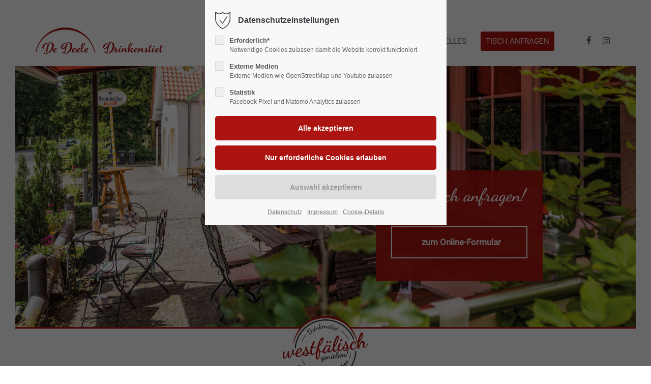

--- FILE ---
content_type: text/html; charset=UTF-8
request_url: https://deele-brock.de/?product=softeis
body_size: 17727
content:
<!DOCTYPE html>
<html lang="de">
<head>
	<meta charset="UTF-8">
    <title>Herzlich Willkommen - De Deele Brock | Das Restaurant in Ostbevern-Brock</title>
    <base href="https://deele-brock.de/">
		<meta name="robots" content="index,follow">
	<meta name="description" content="">
	<meta name="generator" content="Contao Open Source CMS">
		<meta name="viewport" content="height=device-height, width=device-width, initial-scale=1.0, minimum-scale=1.0, target-densitydpi=device-dpi">

<link rel="apple-touch-icon" sizes="57x57" href="files/deele/favicon/apple-icon-57x57.png">
<link rel="apple-touch-icon" sizes="60x60" href="files/deele/favicon/apple-icon-60x60.png">
<link rel="apple-touch-icon" sizes="72x72" href="files/deele/favicon/apple-icon-72x72.png">
<link rel="apple-touch-icon" sizes="76x76" href="files/deele/favicon/apple-icon-76x76.png">
<link rel="apple-touch-icon" sizes="114x114" href="files/deele/favicon/apple-icon-114x114.png">
<link rel="apple-touch-icon" sizes="120x120" href="files/deele/favicon/apple-icon-120x120.png">
<link rel="apple-touch-icon" sizes="144x144" href="files/deele/favicon/apple-icon-144x144.png">
<link rel="apple-touch-icon" sizes="152x152" href="files/deele/favicon/apple-icon-152x152.png">
<link rel="apple-touch-icon" sizes="180x180" href="files/deele/favicon/apple-icon-180x180.png">
<link rel="icon" type="image/png" sizes="192x192"  href="files/deele/favicon/android-icon-192x192.png">
<link rel="icon" type="image/png" sizes="32x32" href="files/deele/favicon/favicon-32x32.png">
<link rel="icon" type="image/png" sizes="96x96" href="files/deele/favicon/favicon-96x96.png">
<link rel="icon" type="image/png" sizes="16x16" href="files/deele/favicon/favicon-16x16.png">
<link rel="manifest" href="files/deele/favicon/manifest.json">
<meta name="msapplication-TileColor" content="#ffffff">
<meta name="msapplication-TileImage" content="files/deele/favicon/ms-icon-144x144.png">
<meta name="theme-color" content="#ffffff">

		<link rel="canonical" href="https://deele-brock.de/">
	
	<link rel="stylesheet" href="assets/css/ce_headline_extended.css,ce_hyperlink-extended.css,ce_text_exten...-26519799.css">	<link rel="preload" as="font" crossorigin="anonymous" href="files/cto_layout/fonts/fontawesome-webfont.woff2">
		<link rel="stylesheet preload" as="style" type="text/css" media="screen" href="assets/css/animate.css,isotope_styles.css,font-awesome.min.css,themify-icon...-87dacafb.css.minified.css">
			<link id="layout_css" rel="stylesheet preload" as="style" title="layout_css" type="text/css" href="files/cto_layout/themedesigner/css/7_1733115315.css">
						<link rel="stylesheet preload" as="style" type="text/css" media="print" href="files/cto_layout/css/print.css">
		
   <script src="assets/js/jquery.min.js-be2aa243.js"></script><style></style>   <link rel="stylesheet" type="text/css" href="files/deele/css/dedeele.css">
</head>
<body class="mac chrome blink ch131 content_page" itemscope itemtype="http://schema.org/WebPage">
<div class="body_top"><div id="offcanvas-top" >
	<div class="offcanvas-top-inside">
		<!--
INSTRUCTIONS:
Create a hidden page with the following articles and fill that with your content.
Article alias: 
- offcanvas-col1
- offcanvas-col2
- offcanvas-col3
- offcanvas-col4
-->
<div class="autogrid_wrapper block">
<div class="autogrid one_fourth block"><!-- indexer::stop -->
<div class="mod_login login block">

      <h3>Login</h3>
  
  <form id="tl_login_42" method="post">
    <div class="formbody">
            <input type="hidden" name="FORM_SUBMIT" value="tl_login_42">
      <input type="hidden" name="REQUEST_TOKEN" value="">
      <input type="hidden" name="_target_path" value="aHR0cHM6Ly9kZWVsZS1icm9jay5kZS8/cHJvZHVjdD1zb2Z0ZWlz">
      <input type="hidden" name="_always_use_target_path" value="0">
              <div class="widget widget-text">
          <label for="username">Benutzername</label>
          <input type="text" name="username" id="username" class="text" value="" autocapitalize="off" autocomplete="username" required>
        </div>
        <div class="widget widget-password">
          <label for="password">Passwort</label>
          <input type="password" name="password" id="password" class="text password" value="" autocomplete="current-password" required>
        </div>
                    <div class="widget widget-submit">
        <button type="submit" class="submit">Anmelden</button>
              </div>
    </div>
  </form>

</div>
<!-- indexer::continue -->
<div class="ce_text_extented mt-10 block align-left color-default font_no_serif font-size-xxxs" >
	<p><a href="#">Register</a> | <a href="#">Lost your password?</a></p></div>  


</div>
<div class="autogrid one_fourth block"><div class="ce_text block">

            <h4>Support</h4>
      
  
      <p>Lorem ipsum dolor sit amet:</p>  
  
  

</div>
<div class="ce_divider_extended block version3 align-left invert">
	
		
	<span class="divider-one"></span>
	<span class="divider-two"></span>
	<span class="divider-three"></span>
	
		
</div>


<div class="ce_text block">

        
  
      <p><span class="font-size-xl">24h</span><span class="font-size-s"> / 365days</span></p>  
  
  

</div>
<div class="ce_divider_extended block version3 align-left invert">
	
		
	<span class="divider-one"></span>
	<span class="divider-two"></span>
	<span class="divider-three"></span>
	
		
</div>

<div class="ce_text_extented block align-left color-default font_no_serif font-size-xxxs" >
	<p>We offer support for our customers</p></div><div class="ce_text_extented block align-left color-default font_no_serif font-size-xxxs" >
	<p><strong>Mon - Fri 8:00am - 5:00pm <span class="tooltip tooltip-txt" data-tooltip="we are located in Europe">(GMT +1)</span></strong></p></div>  


</div>
<div class="autogrid one_fourth block"><h4 class="ce_headline">
  Get in touch</h4>

<div class="ce_text block">

        
  
      <p><strong>Cybersteel Inc.</strong><br>376-293 City Road, Suite 600<br>San Francisco, CA 94102</p>  
  
  

</div>
<div class="ce_iconbox mt-xxs block version3 xsmall">
	<div class="ce_iconbox_outside" style="">
		<div class="ce_iconbox_inside">
			<div class="ce_iconbox_icon">
																<i class="fa-phone fa"></i>
											</div>
						<div class="ce_iconbox_cwrapper">
												<div class="content"><p><strong>Have any questions?</strong><br>+44 1234 567 890</p></div>
												</div>
					</div>
	</div>
</div>
<div class="ce_iconbox mt-xxs block version3 xsmall">
	<div class="ce_iconbox_outside" style="">
		<div class="ce_iconbox_inside">
			<div class="ce_iconbox_icon">
																<i class="fa-envelope-o fa"></i>
											</div>
						<div class="ce_iconbox_cwrapper">
												<div class="content"><p><strong>Drop us a line</strong><br><a href="mailto:info@yourdomain.com">info@yourdomain.com</a></p></div>
												</div>
					</div>
	</div>
</div>
  


</div>
<div class="autogrid one_fourth block"><h4 class="ce_headline">
  About us</h4>

<div class="ce_text block">

        
  
      <p><strong>Lorem ipsum dolor sit amet, consectetuer adipiscing elit.</strong></p>
<p>Aenean commodo ligula eget dolor. Aenean massa. Cum sociis natoque penatibus et magnis dis parturient montes, nascetur ridiculus mus. Donec quam felis, ultricies nec.</p>  
  
  

</div>
<div class="mod_socials mod_html" >
	<a href="https://www.facebook.com/DeDeele.Drinkenstiet" target="_blank"><i class="fa fa-facebook"></i></a>
<a href="https://www.instagram.com/dedeele_drinkenstiet/" target="_blank"><i class="fa fa-instagram"></i></a></div>  


</div>
</div>	</div>
</div></div><div class="body">
	<div id="contentwrapper">
		<div id="fix-wrapper">
		<div id="top-wrapper">
												<div id="top">
						<div class="inside">
							<div class="mod_top_phone meta-nav" >
	<span>Have any Questions? </span><i class="ti ti-headphone-alt"></i> +01 123 444 555</div><div class="mod_top_mail meta-nav" >
	<a href="mailto:&#105;&#x6E;&#102;&#x6F;&#64;&#x63;&#111;&#x6D;&#112;&#x61;&#110;&#x79;&#46;&#x63;&#111;&#x6D;"><i class="ti ti-email"></i>info@company.com</a></div><div class="top_divider edit-off"></div>
<!-- indexer::stop -->
<div class="mod_navigation top_metanavi block" itemscope itemtype="http://schema.org/SiteNavigationElement">

  
  <ul class="vlist level_1">
  
<li class="mlist submenu first redirect"><a href="#" title="Company" class="a-level_1 submenu first redirect">Company</a><ul class="vlist level_2">
  
<li class="mlist first redirect"><a href="#" title="Team" class="a-level_2 first redirect" target="_blank">Team</a></li>
  
<li class="mlist redirect"><a href="#" title="History" class="a-level_2 redirect" target="_blank">History</a></li>
  
<li class="mlist last redirect"><a href="#" title="Vision" class="a-level_2 last redirect" target="_blank">Vision</a></li>
</ul></li>
  
<li class="mlist last redirect"><a href="#" title="Support" class="a-level_1 last redirect" target="_blank">Support</a></li>
</ul>
</div>
<!-- indexer::continue -->
<div id="mod_login_top_opener_635" class="mod_login_top meta-nav"><i class="ti ti-lock"></i>Anmelden</div>

<div  class="mod_login login top-login block">
	<div id="overlay_close_635" class="overlay_close"></div>
	<form method="post">
				<h3>LOGIN</h3>
			    <div class="formbody">
	    				<input type="hidden" name="FORM_SUBMIT" value="tl_login_635">
			<input type="hidden" name="REQUEST_TOKEN" value="">
						<input type="hidden" name="_target_path" value="aHR0cHM6Ly9kZWVsZS1icm9jay5kZS8/cHJvZHVjdD1zb2Z0ZWlz">
			<input type="hidden" name="_always_use_target_path" value="0">
									<input type="text" name="username" class="text" value="" placeholder="Benutzername">
			<input type="password" name="password" class="text password" value="" placeholder="Passwort">
									<div class="submit_button">
			   <input type="submit" class="submit" value="Anmelden">
			</div>
			<div class="link_reset_pwd"><a href="#">Passwort vergessen?</a></div>
			<div class="close" id="overlay_close_button_635"><i class="ti ti-close"></i></div>
	    </div>
	</form>

</div>
<div class="mod_langswitcher meta-nav ">
<div class="mod_langswitcher_inside">

<span>DE</span><img src="files/cto_layout/img/flags/de.svg"  width="20" height="15" alt="">


<ul>
<li><a href=""><span>EN</span><img src="files/cto_layout/img/flags/gb.svg"  width="20" height="15" alt=""></a></li>
<li><a href=""><span>DE</span><img src="files/cto_layout/img/flags/de.svg"  width="20" height="15" alt=""></a></li>
<li><a href=""><span>PL</span><img src="files/cto_layout/img/flags/pl.svg"  width="20" height="15" alt=""></a></li>
</ul>

</div>
</div><div class="mod_socials mod_html" >
	<a href="https://www.facebook.com/DeDeele.Drinkenstiet" target="_blank"><i class="fa fa-facebook"></i></a>
<a href="https://www.instagram.com/dedeele_drinkenstiet/" target="_blank"><i class="fa fa-instagram"></i></a></div>							<hr class="clear">
						</div>
						<div class="offcanvas-trigger"><span class="line1"></span><span class="line2"></span></div>					</div>
																			<header id="header" class="header original" itemscope itemtype="http://schema.org/WPHeader">
						<div class="inside">
							<div class="sidebar_trigger" title="Toggle sidebar">
	<div class="burger rotate">
		<div class="burger_lines"></div>
	</div>
</div>

<div class="logo"><a href="./"></a></div><div class="mmenu_trigger" title="Open mobile navigation">
	<div class="label">Menu</div>
	<div class="burger transform">
		<div class="burger_lines"></div>
	</div>
</div>


<div class="mod_langswitcher meta-nav ">
<div class="mod_langswitcher_inside">

<span>DE</span><img src="files/cto_layout/img/flags/de.svg"  width="20" height="15" alt="">


<ul>
<li><a href=""><span>EN</span><img src="files/cto_layout/img/flags/gb.svg"  width="20" height="15" alt=""></a></li>
<li><a href=""><span>DE</span><img src="files/cto_layout/img/flags/de.svg"  width="20" height="15" alt=""></a></li>
<li><a href=""><span>PL</span><img src="files/cto_layout/img/flags/pl.svg"  width="20" height="15" alt=""></a></li>
</ul>

</div>
</div><div class="mod_socials mod_html" >
	<a href="https://www.facebook.com/DeDeele.Drinkenstiet" target="_blank"><i class="fa fa-facebook"></i></a>
<a href="https://www.instagram.com/dedeele_drinkenstiet/" target="_blank"><i class="fa fa-instagram"></i></a></div><div class="mod_search"><div class="ce_search_label"><i class="ti ti-search"></i></div></div>

<!-- indexer::stop -->
<nav class="mod_navigation mainmenu block edit-off" itemscope itemtype="http://schema.org/SiteNavigationElement">

  
  <ul class="vlist level_1">
	    
		
		<li class="mlist regular submenu sibling first level_1 page_2971 ">
		<a href="restaurant.html" title="Restaurant" class="mainmenu_link a-level_1 regular submenu sibling first level_1 page_2971"><span>Restaurant</span></a>
		<ul class="vlist level_2">
	    
		
		<li class="mlist regular first level_2 page_2975 ">
		<a href="restaurant/kaffee-kuchen.html" title="Kaffee &amp; Kuchen" class="mainmenu_link a-level_2 regular first level_2 page_2975"><span>Kaffee & Kuchen</span></a>
			</li>
		
	
	    
		
		<li class="mlist regular  level_2 page_2976 ">
		<a href="restaurant/eis-manufaktur.html" title="Eis-Manufaktur" class="mainmenu_link a-level_2 regular  level_2 page_2976"><span>Eis-Manufaktur</span></a>
			</li>
		
	
	    
		
		<li class="mlist regular  level_2 page_2974 ">
		<a href="restaurant/fruehstuecksbuffet.html" title="Frühstücksbuffet" class="mainmenu_link a-level_2 regular  level_2 page_2974"><span>Frühstücksbuffet</span></a>
			</li>
		
	
	    
		
		<li class="mlist redirect last level_2 page_2991 ">
		<a href="files/deele/karten/22014_Speisekarte_2025_1.pdf" title="Speisekarte" class="mainmenu_link a-level_2 redirect last level_2 page_2991" target="_blank"><span>Speisekarte</span></a>
			</li>
		
	
</ul>
	</li>
		
	
	    
		
		<li class="mlist regular submenu sibling level_1 page_2973 ">
		<a href="termine.html" title="Termine" class="mainmenu_link a-level_1 regular submenu sibling level_1 page_2973"><span>Termine</span></a>
		<ul class="vlist level_2">
	    
		
		<li class="mlist regular first level_2 page_2977 ">
		<a href="termine/irischer-daemmershoppen.html" title="Irischer Dämmershoppen" class="mainmenu_link a-level_2 regular first level_2 page_2977"><span>Irischer Dämmershoppen</span></a>
			</li>
		
	
	    
		
		<li class="mlist regular  level_2 page_2978 ">
		<a href="termine/kuehlschrank-aufraeumen.html" title="Kühlschrank aufräumen" class="mainmenu_link a-level_2 regular  level_2 page_2978"><span>Kühlschrank aufräumen</span></a>
			</li>
		
	
	    
		
		<li class="mlist regular  level_2 page_2979 ">
		<a href="termine/whisky-tasting.html" title="Whisky-Tasting" class="mainmenu_link a-level_2 regular  level_2 page_2979"><span>Whisky-Tasting</span></a>
			</li>
		
	
	    
		
		<li class="mlist regular last level_2 page_2980 ">
		<a href="termine/grillbuffets.html" title="Grillbuffets" class="mainmenu_link a-level_2 regular last level_2 page_2980"><span>Grillbuffets</span></a>
			</li>
		
	
</ul>
	</li>
		
	
	    
		
		<li class="mlist forward submenu sibling level_1 page_2981 ">
		<a href="gesellschaften/schulung-tagung.html" title="Gesellschaften" class="mainmenu_link a-level_1 forward submenu sibling level_1 page_2981"><span>Gesellschaften</span></a>
		<ul class="vlist level_2">
	    
		
		<li class="mlist regular first level_2 page_2983 ">
		<a href="gesellschaften/schulung-tagung.html" title="Schulung / Tagung" class="mainmenu_link a-level_2 regular first level_2 page_2983"><span>Schulung / Tagung</span></a>
			</li>
		
	
	    
		
		<li class="mlist regular  level_2 page_2984 ">
		<a href="gesellschaften/beerdigungskaffee.html" title="Beerdigungskaffee" class="mainmenu_link a-level_2 regular  level_2 page_2984"><span>Beerdigungskaffee</span></a>
			</li>
		
	
	    
		
		<li class="mlist regular last level_2 page_2985 ">
		<a href="gesellschaften/stammtisch-knobelrunden.html" title="Stammtisch &amp; Knobelrunden" class="mainmenu_link a-level_2 regular last level_2 page_2985"><span>Stammtisch & Knobelrunden</span></a>
			</li>
		
	
</ul>
	</li>
		
	
	    
		
		<li class="mlist regular sibling level_1 page_2989 ">
		<a href="aktuelles.html" title="Aktuelles" class="mainmenu_link a-level_1 regular sibling level_1 page_2989"><span>Aktuelles</span></a>
			</li>
		
	
	    
		
		<li class="mlist regular highlight sibling last level_1 page_2972 ">
		<a href="tisch-anfragen.html" title="Tisch anfragen" class="mainmenu_link a-level_1 regular highlight sibling last level_1 page_2972"><span>Tisch anfragen</span></a>
			</li>
		
	
</ul>

</nav>
<!-- indexer::continue -->
<div class="smartmenu">
	<div class="smartmenu-trigger"><span class="line"></span></div>
</div>
<!-- indexer::stop -->
<nav class="mod_navigation header_metanavi block" itemscope itemtype="http://schema.org/SiteNavigationElement">

  
  <ul class="vlist level_1">
  
<li class="mlist first redirect"><a href="#" title="Support" class="a-level_1 first redirect" target="_blank">Support</a></li>
  
<li class="mlist last redirect"><a href="#" title="Testimonials" class="a-level_1 last redirect" target="_blank">Testimonials</a></li>
</ul>
</nav>
<!-- indexer::continue -->
						<div class="clear"></div>
						</div>
					</header>
					<div class="clear"></div>
									</div>
		</div>
					<div id="slider">
								<div class="inside">
					<div id="quickbooker" class="bounceInRight animate">
	<span class="handwritten font-size-m">Jetzt Tisch anfragen!</span>
	<div class="ce_hyperlink ce_hyperlink-extended block align-center border-radius-0 expand btn-animated">
		<a href="/tisch-anfragen.html" class="hyperlink_txt link-white outline" title="Tischreservierung"><i class="fa-calendar fa"></i>zum Online-Formular</a>
	</div>
</div>


<div class="mod_article article_14490 block fullwidth article-pt article-pb" id="article-14490" >

<div class="container">
  
      
<div class="ce_revolutionslider block">

<div class="rs-container auto block">

<div  class="banner auto tp-banner my_revolutionslider_124263 odd block" data-version="5.0.7" style="display:none;">
<ul>
<li data-index="rs-0"  class="slide slide_0 even first rs_mq_image_1_0" data-transition="fade" data-slotamount="4" data-masterspeed="30" data-thumb="files/deele/bilder_deele/M1010424_Deele_Pergola.jpg" data-title="Außenterrasse">
<img loading="lazy" src="files/deele/bilder_deele/M1010424_Deele_Pergola.jpg" width="2400" height="1600" alt="" title="" data-bgfit="cover" data-bgposition="center bottom" data-bgrepeat="no-repeat"></li>
<li data-index="rs-1"  class="slide slide_1 rs_mq_image_1_1" data-transition="fade" data-slotamount="4" data-masterspeed="30" data-thumb="files/deele/bilder_deele/20171028_M1016171_0133.jpg" data-title="Food">
<img src="files/deele/bilder_deele/20171028_M1016171_0133.jpg" width="2400" height="1600" alt="" title="" data-bgfit="cover" data-bgposition="center bottom" data-bgrepeat="no-repeat"></li>
<li data-index="rs-2"  class="slide slide_2 even rs_mq_image_1_2" data-transition="fade" data-slotamount="4" data-masterspeed="30" data-thumb="files/deele/bilder_2pm/096A6102.jpg" data-title="Uriges Leben">
<img src="files/deele/bilder_2pm/096A6102.jpg" width="1920" height="1280" alt="" title="" data-bgfit="cover" data-bgposition="left top" data-bgrepeat="no-repeat"></li>
<li data-index="rs-3"  class="slide slide_3 last rs_mq_image_1_3" data-transition="fade" data-slotamount="4" data-masterspeed="30" data-thumb="files/deele/deele-shooting2024/20240606-S1001854.jpg" data-title="Franz">
<img src="files/deele/deele-shooting2024/20240606-S1001854.jpg" width="1623" height="1080" alt="" title="" data-bgfit="cover" data-bgposition="left top" data-bgrepeat="no-repeat"></li>
</ul>
<a href="?product=softeis#container" id="linkToContent" ><span class="wheel"></span></a>
<div class="tp-bannertimer"></div>
</div>
</div>

</div><div class="ce_fancy_divider_image block pos-absolute-bottom" >
	
<figure class="image_container">
  
  

<img loading="lazy" src="files/deele/slider-trenner.png" width="8000" height="938" alt="">


  
  </figure>

</div>


  
  
</div>
</div>				</div>
							</div>
									<div id="wrapper">
				<div id="container">
											<section id="main" itemscope itemtype="http://schema.org/WebPageElement" itemprop="mainContentOfPage">
							<div class="inside">
								


<div class="mod_article article_14489 block bg-styles fullwidth-boxed article-pt article-pb resp_image_14489 bg-center-bottom" id="article-14489"  style="background-image:url('files/deele/drinkenstiet.jpg'); background-repeat:no-repeat; background-size:cover;">

<div class="container">
  
      
<div class="autogrid_row">

<div class="column col_4" >
	<div class="ce_headline_extended uppercase mb-0 align-left block" style="">
		<h2> <span class="color-accent">Liebe Gäste<br>und Genießer</span></h2>
</div><div class="ce_headline_extended handwritten font-size-m mt-0 align-left block" style="">
		<h3>der westfälischen Gastlichkeit!</h3>
</div><div class="ce_hyperlink ce_hyperlink-extended mt-m block align-left border-radius-0 default">
	<a href="mailto:info@deele-brock.de" class="hyperlink_txt default">info@deele-brock.de</a>
</div>

	</div>

<div class="column col_8" >
	<div class="ce_text_extented block align-left-justify color-default font_no_serif font-size-default font-style-default lh-default font-weight-default" >
	<p>Von donnerstags bis sonntags öffnen wir die Türen unserer gemütlichen Deele und laden Sie ein, in entspannter Atmosphäre traditionelle westfälische Gerichte und erfrischende Getränke zu genießen. Unser Herzstück ist das "Drinkenstiet", ein Ort, an dem das plattdeutsche Wort für "Trinken" und "Zeit" lebendig wird. Denn für uns steht nicht nur der Genuss im Vordergrund, sondern auch die gemeinsame Zeit, die wir miteinander verbringen. Lassen Sie den Alltag hinter sich und erleben Sie in unserer Deele Momente der Entspannung und des Miteinanders.</p>
<p>Bei uns erwarten Sie hausgemachte Speisen, frisch zubereitet aus saisonalen und vorwiegend regionalen Produkten. Wir legen großen Wert auf Qualität und Authentizität, damit jeder Bissen ein echtes Geschmackserlebnis wird. Ob deftiger Grünkohl, zartes Wild oder hausgemachte Kuchen und Torten – in unserer Deele wird jede Mahlzeit zu einem Fest für die Sinne.</p>
<p>Tauchen Sie ein in die entspannte Atmosphäre von De Deele und gönnen Sie sich eine Auszeit vom Alltag. Wir freuen uns darauf, Ihnen unvergessliche Genussmomente zu bereiten und Sie bei uns begrüßen zu dürfen!</p></div>
	</div>

</div>
  
  
</div>
</div>






<div class="mod_article article_14503 block bg-styles fullwidth-boxed article-pt article-pb resp_image_14503 bg-center-center" id="article-14503"  style="background-image:url('files/deele/stockphotos/AdobeStock_123145784.jpg'); background-size:cover;">

<div class="container">
  
      
<!-- indexer::stop -->
<div class="mod_newslist mt-s block">

        
  
    	<div class="autogrid_wrapper block">
    
<div class="newsteaser autogrid one_third block first even pct-edit__tl_news-664_0" itemscope itemtype="http://schema.org/Article">
		<div class="image_container float_above">
		<a href="news/irischer-abend-am-6-dezember-2025-bei-de-deele-genuss-musik-und-stimmung-in-ostbevern-brock.html"  title="" >			

<img loading="lazy" src="assets/images/0/Irischer_Abend_bei_De_Deele-6002bcbe.png" width="600" height="450" alt="">

			<span class="news-overlay"><i class="fa fa-plus"></i></span>
		</a>				<div class="info">
								</div>
	</div>
		<div class="content">
		<div class="info-v2"></div>
		<div class="h6"><a href="news/irischer-abend-am-6-dezember-2025-bei-de-deele-genuss-musik-und-stimmung-in-ostbevern-brock.html" title="Den Artikel lesen: Irischer Abend am 6. Dezember 2025 bei De Deele">Irischer Abend am 6. Dezember 2025 bei De Deele</a></div>
		<div class="teaser" itemprop="description"><div data-meisternote="true" data-schema-version="2">
<div data-meisternote="true" data-schema-version="2">
<p>Erleben Sie den beliebten Irischen Abend bei De Deele in Ostbevern-Brock. Freuen Sie sich auf irische Spezialitäten, Livemusik und ein einzigartiges Ambiente. Jetzt mit Voranmeldung Plätze sichern.</p>
</div>
</div></div>
		<div class="info-v3"></div>
	</div>
</div>


<div class="newsteaser autogrid one_third block odd pct-edit__tl_news-662_0" itemscope itemtype="http://schema.org/Article">
		<div class="image_container float_above">
		<a href="news/10-jahre-de-deele-jubilaeum-benefiz.html"  title="" >			

<img loading="lazy" src="assets/images/e/veranstaltung-147c72a0.jpg" width="600" height="450" alt="">

			<span class="news-overlay"><i class="fa fa-plus"></i></span>
		</a>				<div class="info">
								</div>
	</div>
		<div class="content">
		<div class="info-v2"></div>
		<div class="h6"><a href="news/10-jahre-de-deele-jubilaeum-benefiz.html" title="Den Artikel lesen: 10 Jahre De Deele – Jubiläum &amp; Benefiz">10 Jahre De Deele – Jubiläum & Benefiz</a></div>
		<div class="teaser" itemprop="description"></div>
		<div class="info-v3"></div>
	</div>
</div>


<div class="newsteaser autogrid one_third block last even pct-edit__tl_news-661_0" itemscope itemtype="http://schema.org/Article">
		<div class="image_container float_above">
		<a href="news/de-deele-geschlossen-am-01-maerz-2025.html"  title="" >			

<img loading="lazy" src="assets/images/d/20240606-S1001894-58a17a81.jpg" width="600" height="450" alt="">

			<span class="news-overlay"><i class="fa fa-plus"></i></span>
		</a>				<div class="info">
								</div>
	</div>
		<div class="content">
		<div class="info-v2"></div>
		<div class="h6"><a href="news/de-deele-geschlossen-am-01-maerz-2025.html" title="Den Artikel lesen: De Deele geschlossen am 01. März 2025">De Deele geschlossen am 01. März 2025</a></div>
		<div class="teaser" itemprop="description"><div data-meisternote="true" data-schema-version="2">
<div data-meisternote="true" data-schema-version="2">
<p>Liebe Gäste, am <strong>01. März 2025</strong> bleibt unser Restaurant geschlossen, denn wir sind beim Karnevalsumzug in Telgte aktiv dabei! Nach dem farbenfrohen Umzug freuen wir uns darauf, die Feierlichkeiten bei der <strong>Zeltparty</strong> tatkräftig zu unterstützen.</p>
</div>
</div></div>
		<div class="info-v3"></div>
	</div>
</div>

  	</div>
      

</div>
<!-- indexer::continue -->
  
  
</div>
</div>






<div class="mod_article article_14504 block fullwidth article-pt article-pb" id="article-14504" >

<div class="container">
  
      
<!-- indexer::stop -->
<div class="ce_gallery mt-xxs block">

        
  
  <ul class="cols_6 gallery-margin flex-gallery" id="gallery_124311" itemscope itemtype="http://schema.org/ImageGallery">
                          <li class="entry row6 col_0 col_first">
       	 <figure class="image_container" itemscope itemtype="http://schema.org/ImageObject">

            

<img loading="lazy" src="assets/images/e/096A6105-72bf95f0.jpg" width="400" height="300" alt="">


                        <a href="files/deele/bilder_2pm/096A6105.jpg" data-lightbox="lb124311" title="" itemprop="contentUrl">
            
                        <div class="content">
	            <div class="content-outside">
		        	<div class="content-inside">
						<div class="capt" itemprop="caption"></div>
											<i class="fa fa-expand fa-3x"></i>
				   			            </div>
	            </div>
            </div>
            
                        </a>
            
          </figure>
        </li>
                              <li class="entry row6 col_1">
       	 <figure class="image_container" itemscope itemtype="http://schema.org/ImageObject">

            

<img loading="lazy" src="assets/images/3/20240606-S1001847-41cce2d9.jpg" width="400" height="300" alt="">


                        <a href="files/deele/deele-shooting2024/20240606-S1001847.jpg" data-lightbox="lb124311" title="" itemprop="contentUrl">
            
                        <div class="content">
	            <div class="content-outside">
		        	<div class="content-inside">
						<div class="capt" itemprop="caption"></div>
											<i class="fa fa-expand fa-3x"></i>
				   			            </div>
	            </div>
            </div>
            
                        </a>
            
          </figure>
        </li>
                              <li class="entry row6 col_2">
       	 <figure class="image_container" itemscope itemtype="http://schema.org/ImageObject">

            

<img loading="lazy" src="assets/images/1/20240606-S1001700-8ac4e790.jpg" width="400" height="300" alt="">


                        <a href="files/deele/deele-shooting2024/20240606-S1001700.jpg" data-lightbox="lb124311" title="" itemprop="contentUrl">
            
                        <div class="content">
	            <div class="content-outside">
		        	<div class="content-inside">
						<div class="capt" itemprop="caption"></div>
											<i class="fa fa-expand fa-3x"></i>
				   			            </div>
	            </div>
            </div>
            
                        </a>
            
          </figure>
        </li>
                              <li class="entry row6 col_3">
       	 <figure class="image_container" itemscope itemtype="http://schema.org/ImageObject">

            

<img loading="lazy" src="assets/images/e/096A6170-cb92a288.jpg" width="400" height="300" alt="">


                        <a href="files/deele/bilder_2pm/096A6170.jpg" data-lightbox="lb124311" title="" itemprop="contentUrl">
            
                        <div class="content">
	            <div class="content-outside">
		        	<div class="content-inside">
						<div class="capt" itemprop="caption"></div>
											<i class="fa fa-expand fa-3x"></i>
				   			            </div>
	            </div>
            </div>
            
                        </a>
            
          </figure>
        </li>
                              <li class="entry row6 col_4">
       	 <figure class="image_container" itemscope itemtype="http://schema.org/ImageObject">

            

<img loading="lazy" src="assets/images/3/20240606-S1001894-867baf05.jpg" width="400" height="300" alt="">


                        <a href="files/deele/deele-shooting2024/20240606-S1001894.jpg" data-lightbox="lb124311" title="" itemprop="contentUrl">
            
                        <div class="content">
	            <div class="content-outside">
		        	<div class="content-inside">
						<div class="capt" itemprop="caption"></div>
											<i class="fa fa-expand fa-3x"></i>
				   			            </div>
	            </div>
            </div>
            
                        </a>
            
          </figure>
        </li>
                              <li class="entry row6 col_5 col_last">
       	 <figure class="image_container" itemscope itemtype="http://schema.org/ImageObject">

            

<img loading="lazy" src="assets/images/2/20240606-S1001728-7516a3ed.jpg" width="400" height="300" alt="">


                        <a href="files/deele/deele-shooting2024/20240606-S1001728.jpg" data-lightbox="lb124311" title="" itemprop="contentUrl">
            
                        <div class="content">
	            <div class="content-outside">
		        	<div class="content-inside">
						<div class="capt" itemprop="caption"></div>
											<i class="fa fa-expand fa-3x"></i>
				   			            </div>
	            </div>
            </div>
            
                        </a>
            
          </figure>
        </li>
            </ul>
  

</div>
<!-- indexer::continue -->
  
  
</div>
</div>






<div class="mod_article article_14491 block fullwidth-boxed article-pt article-pb" id="article-14491" >

<div class="container">
  
      
<div class="ce_sliderStart block">

  
  <div class="content-slider" data-config="3000,1000,0,1">
    <div class="slider-wrapper">

<div>




<div class="ce_bgimage block ce_bgimage_124264 boxed-content img-leftside-50 bg-nocolor max_width_s" style="">
		<div class="ce_bgimage-image" style="background-image: url(files/deele/bilder_marcoby/20240606-S1001758.jpg);"></div>
		<div class="ce_bgimage-outer">
			<div class="ce_bgimage-inside contentwrap pt-m pb-m">
			<div class="mobile_image" style="display: none">
<figure class="image_container">
  
  

<img loading="lazy" src="files/deele/bilder_marcoby/20240606-S1001758.jpg" width="1623" height="1080" alt="">


  
  </figure>

</div><div class="ce_headline_extended uppercase mb-0 align-left block" style="">
		<h2> <span class="color-accent">Genussvolle Auszeit</span></h2>
</div><div class="ce_headline_extended handwritten font-size-m mt-0 align-left block" style="">
		<h3>Dein Restaurant in Ostbevern!</h3>
</div><div class="ce_divider_extended deele-devider block version2 align-left">
	
		
	<span class="divider-one"></span>
	<span class="divider-two"></span>
	<span class="divider-three"></span>
	
		
</div>

<div class="ce_text_extented block align-left-justify color-default font_no_serif font-size-default font-style-default lh-default font-weight-default" >
	<p>Treten Sie ein in unser Restaurant "De Deele" und lassen Sie sich von gut bürgerlicher Küche mit höchster Qualität verwöhnen. Unsere Speisekarte bietet eine Auswahl an traditionellen westfälischen Gerichten, die nach bewährten Rezepten zubereitet werden. Von deftigem Grünkohl bis hin zu saftigem Wild – jedes Gericht verspricht einen authentischen Genuss für Ihren Gaumen. Dabei setzen wir konsequent auf hochwertige Zutaten von regionalen Partnern wie der Landfleischerei Reckermann und dem Kleehof Ostbevern. Genießen Sie in unserem gemütlichen Ambiente eine Speisekarte voller traditioneller Leckerbissen und erleben Sie eine kulinarische Reise durch die heimische Küche.</p></div><div class="ce_hyperlink ce_hyperlink-extended mt-m block align-right border-radius-0 default btn-animated">
	<a href="restaurant.html" class="hyperlink_txt default" title="mehr Infos"><i class="ti-arrow-circle-right"></i>mehr Infos</a>
</div>
</div></div></div>
</div>
<div>




<div class="ce_bgimage block ce_bgimage_124318 boxed-content img-leftside-50 bg-nocolor max_width_s" style="">
		<div class="ce_bgimage-image" style="background-image: url(files/deele/bilder_deele/20190501_S1020847_0012.jpg);"></div>
		<div class="ce_bgimage-outer">
			<div class="ce_bgimage-inside contentwrap pt-m pb-m">
			<div class="mobile_image" style="display: none">
<figure class="image_container">
  
  

<img loading="lazy" src="files/deele/bilder_deele/20190501_S1020847_0012.jpg" width="2400" height="1600" alt="">


  
  </figure>

</div><div class="ce_headline_extended uppercase mb-0 align-left block" style="">
		<h2> <span class="color-accent">Kaffee & Kuchen</span></h2>
</div><div class="ce_headline_extended handwritten font-size-m mt-0 align-left block" style="">
		<h3>Natürlich frisch und selbstgebacken!</h3>
</div><div class="ce_divider_extended deele-devider block version2 align-left">
	
		
	<span class="divider-one"></span>
	<span class="divider-two"></span>
	<span class="divider-three"></span>
	
		
</div>

<div class="ce_text_extented block align-left-justify color-default font_no_serif font-size-default font-style-default lh-default font-weight-default" >
	<p>Am Wochenende laden wir Sie herzlich ein, bei De Deele eine entspannte Kaffeezeit zu verbringen und unsere hausgemachten Kuchen und Torten zu genießen. In unserer gemütlichen Atmosphäre können Sie sich zurücklehnen und bei einer duftenden Tasse Kaffee oder Tee die süßen Köstlichkeiten aus unserer eigenen Backstube probieren. Von saftigen Obstkuchen bis hin zu verführerischen Tortenvariationen bieten wir eine Vielfalt an Leckereien, die jeden Geschmack treffen. Ob alleine, mit Freunden oder der Familie – lassen Sie sich von uns verwöhnen und gönnen Sie sich eine Auszeit vom Alltag bei De Deele.</p></div><div class="ce_hyperlink ce_hyperlink-extended mt-m block align-right border-radius-0 default btn-animated">
	<a href="restaurant/kaffee-kuchen.html" class="hyperlink_txt default" title="mehr Infos"><i class="ti-arrow-circle-right"></i>mehr Infos</a>
</div>
</div></div></div>
</div>
<div>




<div class="ce_bgimage block ce_bgimage_124286 boxed-content img-leftside-50 bg-nocolor max_width_s" style="">
		<div class="ce_bgimage-image" style="background-image: url(files/deele/bilder_deele/20180610_S1030844_0036.jpg);"></div>
		<div class="ce_bgimage-outer">
			<div class="ce_bgimage-inside contentwrap pt-m pb-m">
			<div class="mobile_image" style="display: none">
<figure class="image_container">
  
  

<img loading="lazy" src="files/deele/bilder_deele/20180610_S1030844_0036.jpg" width="2400" height="1600" alt="">


  
  </figure>

</div><div class="ce_headline_extended uppercase mb-0 align-left block" style="">
		<h2> <span class="color-accent">Feiern in De Deele</span></h2>
</div><div class="ce_headline_extended handwritten font-size-m mt-0 align-left block" style="">
		<h3>Passt für jeden Anlass!</h3>
</div><div class="ce_divider_extended deele-devider block version2 align-left">
	
		
	<span class="divider-one"></span>
	<span class="divider-two"></span>
	<span class="divider-three"></span>
	
		
</div>

<div class="ce_text_extented block align-left-justify color-default font_no_serif font-size-default font-style-default lh-default font-weight-default" >
	<p>Ob Geburtstage, Beerdigungscafés, Familienfeiern oder andere besondere Anlässe – bei De Deele finden Sie die perfekte Eventlocation für Ihre Feierlichkeiten. Unsere rustikalen Räumlichkeiten bieten Platz für sowohl intime Zusammenkünfte als auch größere Veranstaltungen. Genießen Sie in unserer herzlichen Atmosphäre unvergessliche Momente mit Ihren Liebsten. Unser erfahrenes Team steht Ihnen bei der Planung und Durchführung Ihrer Veranstaltung zur Seite. Wir kümmern uns um alle Details, von der Auswahl des Menüs bis hin zur Dekoration, damit Sie sich entspannt zurücklehnen und Ihre Feier in vollen Zügen genießen können.</p></div><div class="ce_hyperlink ce_hyperlink-extended mt-m block align-right border-radius-0 default btn-animated">
	<a href="restaurant.html" class="hyperlink_txt default" title="mehr Infos"><i class="ti-arrow-circle-right"></i>mehr Infos</a>
</div>
</div></div></div>
</div>
<div>




<div class="ce_bgimage block ce_bgimage_124302 boxed-content img-leftside-50 bg-nocolor bg_left_center max_width_s" style="">
		<div class="ce_bgimage-image" style="background-image: url(files/deele/bilder_deele/S1010429.jpg);"></div>
		<div class="ce_bgimage-outer">
			<div class="ce_bgimage-inside contentwrap pt-m pb-m">
			<div class="mobile_image" style="display: none">
<figure class="image_container">
  
  

<img loading="lazy" src="files/deele/bilder_deele/S1010429.jpg" width="2400" height="1602" alt="">


  
  </figure>

</div><div class="ce_headline_extended uppercase mb-0 align-left block" style="">
		<h2> <span class="color-accent">EIS, EIS, BABY</span></h2>
</div><div class="ce_headline_extended handwritten font-size-m mt-0 align-left block" style="">
		<h3>Original holländisches Softeis!</h3>
</div><div class="ce_divider_extended deele-devider block version2 align-left">
	
		
	<span class="divider-one"></span>
	<span class="divider-two"></span>
	<span class="divider-three"></span>
	
		
</div>

<div class="ce_text_extented block align-left-justify color-default font_no_serif font-size-default font-style-default lh-default font-weight-default" >
	<p>Bei De Deele genießen Sie das authentische Aroma eines original holländischen Vanille Softeises, das auf einer traditionellen Basis aus Vanille und Cremigkeit beruht. Doch der wahre Genuss liegt in der Vielfalt der Toppings, die wir für Sie bereithalten. Von klassischen Saucen wie Schokolade und Erdbeere über knusprige Streusel bis hin zu frischen Früchten und einer Auswahl an Crunchies wie Smarties oder Krokant – hier ist für jeden Geschmack etwas dabei. Kreieren Sie Ihr persönliches Meisterwerk und lassen Sie sich von der Einfachheit und Bodenständigkeit unseres original holländischen Vanille Softeises verführen. Ein Genuss für Jung und Alt, der jeden Besuch bei De Deele zu einem unvergesslichen Erlebnis macht.</p></div><div class="ce_hyperlink ce_hyperlink-extended mt-m block align-right border-radius-0 default btn-animated">
	<a href="restaurant.html" class="hyperlink_txt default" title="mehr Infos"><i class="ti-arrow-circle-right"></i>mehr Infos</a>
</div>
</div></div></div>
</div>
    </div>
  </div>

  <nav class="slider-control">
    <a href="#" class="slider-prev">Zurück</a>
    <span class="slider-menu"></span>
    <a href="#" class="slider-next">Vorwärts</a>
  </nav>

</div>
  
  
</div>
</div>






<div class="mod_article article_14509 block bg-styles fullwidth-boxed article-pt article-pb-xxl resp_image_14509 bg-center-bottom" id="article-14509"  style="background-image:url('files/deele/foodkante.jpg'); background-repeat:no-repeat; background-size:cover;">

<div class="container">
  
      
<div class="ce_typed handwritten font-size-xxl fadeInUpBig animate block align-center" id="italquote">
	<h2>
		<span class="ce_typed_124314">&nbsp;</span>
	</h2>	
</div>

<div class="ce_text_extented fadeInUpBig animate mt-0 mb-l block align-center color-default font_no_serif font-size-default font-style-default lh-default font-weight-default" >
	<p>Das heißt übersetzt: <strong>Bei Tisch altert man nicht.</strong> Schön, oder?</p></div>  
  
</div>
</div>



							</div>
						</section>
																																									</div>
			</div>
											<footer id="footer" itemscope itemtype="http://schema.org/WPFooter">
					<div class="inside">
						<div class="autogrid_row">

<div class="column col_6" >
	
<h5 class="ce_headline handwritten font-size-m">
  Jetzt anrufen und reservieren!</h5>

<div class="ce_headline h1">
  02532 959 36 80</div>

	</div>

<div class="column col_3" >
	
<div class="ce_headline h5">
  ÖFFNUNGSZEITEN</div>

<div class="ce_text block">

        
  
      <table style="border-collapse: collapse; width: 100%;" border="0">
<tbody>
<tr>
<td style="width: 49.65%;"><strong>DO + FR</strong></td>
<td style="width: 49.65%;">18:00 – 22:00 Uhr</td>
</tr>
<tr>
<td style="width: 49.65%;"><em>warme Küche</em></td>
<td style="width: 49.65%;">18:00 – 21:00 Uhr</td>
</tr>
<tr>
<td style="width: 49.65%;"><strong>SA</strong></td>
<td style="width: 49.65%;">15:00 – 22:00 Uhr</td>
</tr>
<tr>
<td style="width: 49.65%;"><em>warme Küche</em></td>
<td style="width: 49.65%;">18:00 – 21:00 Uhr</td>
</tr>
<tr>
<td style="width: 49.65%;"><strong>SO</strong></td>
<td style="width: 49.65%;">11:30 – 21:00 Uhr</td>
</tr>
<tr>
<td style="width: 49.65%;"><em>warme Küche</em></td>
<td style="width: 49.65%;">12:00 – 14:00 Uhr</td>
</tr>
<tr>
<td style="width: 49.65%;">&nbsp;</td>
<td style="width: 49.65%;">17:00 – 20:00 Uhr</td>
</tr>
<tr>
<td style="width: 49.65%;">&nbsp;</td>
<td style="width: 49.65%;">&nbsp;</td>
</tr>
</tbody>
</table>  
  
  

</div>

	</div>

<div class="column col_3" >
	
<div class="ce_headline h5">
  BESUCHEN SIE UNS</div>

<div class="ce_text block">

        
  
      <p>Ladbergener Straße 5<br>48346 Ostbevern-Brock</p>  
  
  

</div>
<div class="ce_hyperlink ce_hyperlink-extended block align-left border-radius-0 small btn-animated">
	<a href="tel:+4925329593680" class="hyperlink_txt link-white outline" title="02532 959 36 80"><i class="fa-volume-control-phone fa"></i>02532 959 36 80</a>
</div>
<div class="ce_hyperlink ce_hyperlink-extended block align-left border-radius-0 small btn-animated">
	<a href="mailto:info@deele-brock.de" class="hyperlink_txt link-white outline" title="info@deele-brock.de"><i class="fa-envelope-open-o fa"></i>info@deele-brock.de</a>
</div>

	</div>

</div>
  



						<a href="?product=softeis#contentwrapper" class="totop"></a>
					</div>
				</footer>
														<div id="bottom">
					<div class="inside">
						<div >
	<div class="left">Copyright 2026 || Designed by <a href="https://www.2pm-agentur.de" title="Design, Code &amp; SEO" target="_blank">2P&M Werbeagentur</a></div>
<div class="right"><a href="/impressum.html">Impressum</a><a href="/datenschutz.html">Datenschutz</a></div></div>					</div>
				</div>
						</div>
</div>
<div class="body_bottom">

<!-- indexer::stop -->
<div id="privacy_optin_611" class="mod_privacy_optin">
	<div class="privacy_overlay"></div>
	<div class="privacy_popup">
		<div class="privacy_content">
			<div class="privacy_settings">
				<!-- info text after ajax -->
				<div id="ajax_info_611" class="ajax_info">Einstellungen gespeichert</div>
									<h6>Datenschutzeinstellungen</h6>
								<div class="privacy_text"></div>
				<form id="user_privacy_settings_611" name="user_privacy_settings" method="post">
					<input type="hidden" name="FORM_SUBMIT" value="user_privacy_settings">
					<input type="hidden" name="REQUEST_TOKEN" value="">
										<div class="privacy_item">
						<label class="privacy_label"><strong>Erforderlich*</strong>
							<input type="checkbox" required class="checkbox mandatory" name="privacy" id="cookiebar_privacy_1" value="1">
							<span class="privacy_checkmark"></span>
							<span class="privacy_option_info">Notwendige Cookies zulassen damit die Website korrekt funktioniert</span>
						</label>
					</div>
															<div class="privacy_item">
						<label class="privacy_label"><strong>Externe Medien</strong>
							<input type="checkbox" class="checkbox" name="privacy" id="cookiebar_privacy_2" value="2">
							<span class="privacy_checkmark"></span>
							<span class="privacy_option_info">Externe Medien wie OpenStreetMap und Youtube zulassen</span>
						</label>
						
					</div>
															<div class="privacy_item">
						<label class="privacy_label"><strong>Statistik</strong>
							<input type="checkbox" class="checkbox" name="privacy" id="cookiebar_privacy_3" value="3">
							<span class="privacy_checkmark"></span>
							<span class="privacy_option_info">Facebook Pixel und Matomo Analytics zulassen</span>
						</label>
					</div>
										<div class="privacy_buttons">
						<input type="submit" name="save_all_settings" class="submit all" value="Alle akzeptieren">
						<input type="submit" name="save_tech_settings" class="submit tech" value="Nur erforderliche Cookies erlauben">
						<input type="submit" name="save_settings" class="submit readonly" disabled value="Auswahl akzeptieren">
					</div>
				</form>
				<div class="privacy_links">
					<a href="datenschutz.html" title="Datenschutz">Datenschutz</a>					<a href="impressum.html" title="Impressum">Impressum</a>										<a href="#" class="privacy_help_link">Cookie-Details</a>
									</div>
			</div>
						<div class="privacy_help">
				<div><p><strong>user_privacy_settings</strong></p>
<table>
<tbody>
<tr>
<td>Domainname:</td>
<td>www.deele-brock.de</td>
</tr>
<tr>
<td>Ablauf:</td>
<td>30 Tage</td>
</tr>
<tr>
<td>Speicherort:</td>
<td>Localstorage</td>
</tr>
<tr>
<td>Beschreibung:</td>
<td>Speichert die Privacy Level Einstellungen aus dem Cookie Consent Tool &#34;Privacy Manager&#34;.</td>
</tr>
</tbody>
</table>
<p><strong>user_privacy_settings_expires</strong></p>
<table>
<tbody>
<tr>
<td>Domainname:</td>
<td>www.deele-brock.de</td>
</tr>
<tr>
<td>Ablauf:</td>
<td>30 Tage</td>
</tr>
<tr>
<td>Speicherort:</td>
<td>Localstorage</td>
</tr>
<tr>
<td>Beschreibung:</td>
<td>Speichert die Speicherdauer der Privacy Level Einstellungen aus dem Cookie Consent Tool &#34;Privacy Manager&#34;.</td>
</tr>
</tbody>
</table>
<p><strong>ce_popup_isClosed</strong></p>
<table>
<tbody>
<tr>
<td>Domainname:</td>
<td>www.deele-brock.de</td>
</tr>
<tr>
<td>Ablauf:</td>
<td>30 Tage</td>
</tr>
<tr>
<td>Speicherort:</td>
<td>Localstorage</td>
</tr>
<tr>
<td>Beschreibung:</td>
<td>Speichert, dass das Popup (Inhaltselement - Popup) durch einen Klick des Benutzers geschlossen wurde.</td>
</tr>
</tbody>
</table>
<p><strong>onepage_animate</strong></p>
<table>
<tbody>
<tr>
<td>Domainname:</td>
<td>www.deele-brock.de</td>
</tr>
<tr>
<td>Ablauf:</td>
<td>30 Tage</td>
</tr>
<tr>
<td>Speicherort:</td>
<td>Localstorage</td>
</tr>
<tr>
<td>Beschreibung:</td>
<td>Speichert, dass der Scrollscript für die Onepage Navigation gestartet wurde.</td>
</tr>
</tbody>
</table>
<p><strong>onepage_position</strong></p>
<table>
<tbody>
<tr>
<td>Domainname:</td>
<td>www.deele-brock.de</td>
</tr>
<tr>
<td>Ablauf:</td>
<td>30 Tage</td>
</tr>
<tr>
<td>Speicherort:</td>
<td>Localstorage</td>
</tr>
<tr>
<td>Beschreibung:</td>
<td>Speichert die Offset-Position für die Onepage Navigation.</td>
</tr>
</tbody>
</table>
<p><strong>onepage_active</strong></p>
<table>
<tbody>
<tr>
<td>Domainname:</td>
<td>www.deele-brock.de</td>
</tr>
<tr>
<td>Ablauf:</td>
<td>30 Tage</td>
</tr>
<tr>
<td>Speicherort:</td>
<td>Localstorage</td>
</tr>
<tr>
<td>Beschreibung:</td>
<td>Speichert, dass die aktuelle Seite eine &#34;Onepage&#34; Seite ist.</td>
</tr>
</tbody>
</table>
<p><strong>view_isGrid</strong></p>
<table>
<tbody>
<tr>
<td>Domainname:</td>
<td>www.deele-brock.de</td>
</tr>
<tr>
<td>Ablauf:</td>
<td>30 Tage</td>
</tr>
<tr>
<td>Speicherort:</td>
<td>Localstorage</td>
</tr>
<tr>
<td>Beschreibung:</td>
<td>Speichert die gewählte Listen/Grid Ansicht in der Demo CarDealer / CustomCatalog List.</td>
</tr>
</tbody>
</table>
<p><strong>portfolio_MODULE_ID</strong></p>
<table>
<tbody>
<tr>
<td>Domainname:</td>
<td>www.deele-brock.de</td>
</tr>
<tr>
<td>Ablauf:</td>
<td>30 Tage</td>
</tr>
<tr>
<td>Speicherort:</td>
<td>Localstorage</td>
</tr>
<tr>
<td>Beschreibung:</td>
<td>Speichert den gewählten Filter des Portfoliofilters.</td>
</tr>
</tbody>
</table>
<p><strong>Eclipse.outdated-browser: &#34;confirmed&#34;</strong></p>
<table>
<tbody>
<tr>
<td>Domainname:</td>
<td>www.deele-brock.de</td>
</tr>
<tr>
<td>Ablauf:</td>
<td>30 Tage</td>
</tr>
<tr>
<td>Speicherort:</td>
<td>Localstorage</td>
</tr>
<tr>
<td>Beschreibung:</td>
<td>Speichert den Zustand der Hinweisleiste &#34;Outdated Browser&#34;.</td>
</tr>
</tbody>
</table></div>
				<div class="privacy_help_link">Schließen</div>
			</div>
					</div>
	</div>
</div>
<!-- indexer::continue -->


<div class="mod_search">
		<div class="search-overlay"></div>
	<div class="inside">
   	<div id="search_160" class="container">
         <form method="get">
   		   <div class="formbody">
               <label for="ctrl_keywords_160" class="invisible">Suchbegriffe</label>
               <input type="search" name="keywords" id="ctrl_keywords_160" class="text" value="" placeholder="Search">
               <span class="line"></span>
   		   </div>
   		   <div class="close-window"><i class="ti ti-close"></i></div>  
         </form>
         <p>Drücken Sie die Eingabetaste um zu suchen</p>
      </div>
	</div>
</div>

</div>
<div id="stickyheader" class="stickyheader Fixed">
	<div class="header cloned">
		<div class="inside">
			<div class="sidebar_trigger" title="Toggle sidebar">
	<div class="burger rotate">
		<div class="burger_lines"></div>
	</div>
</div>

<div class="logo"><a href="./"></a></div><div class="mmenu_trigger" title="Open mobile navigation">
	<div class="label">Menu</div>
	<div class="burger transform">
		<div class="burger_lines"></div>
	</div>
</div>


<div class="mod_langswitcher meta-nav ">
<div class="mod_langswitcher_inside">

<span>DE</span><img src="files/cto_layout/img/flags/de.svg"  width="20" height="15" alt="">


<ul>
<li><a href=""><span>EN</span><img src="files/cto_layout/img/flags/gb.svg"  width="20" height="15" alt=""></a></li>
<li><a href=""><span>DE</span><img src="files/cto_layout/img/flags/de.svg"  width="20" height="15" alt=""></a></li>
<li><a href=""><span>PL</span><img src="files/cto_layout/img/flags/pl.svg"  width="20" height="15" alt=""></a></li>
</ul>

</div>
</div><div class="mod_socials mod_html" >
	<a href="https://www.facebook.com/DeDeele.Drinkenstiet" target="_blank"><i class="fa fa-facebook"></i></a>
<a href="https://www.instagram.com/dedeele_drinkenstiet/" target="_blank"><i class="fa fa-instagram"></i></a></div><div class="mod_search"><div class="ce_search_label"><i class="ti ti-search"></i></div></div>

<!-- indexer::stop -->
<nav class="mod_navigation mainmenu block edit-off" itemscope itemtype="http://schema.org/SiteNavigationElement">

  
  <ul class="vlist level_1">
	    
		
		<li class="mlist regular submenu sibling first level_1 page_2971 ">
		<a href="restaurant.html" title="Restaurant" class="mainmenu_link a-level_1 regular submenu sibling first level_1 page_2971"><span>Restaurant</span></a>
		<ul class="vlist level_2">
	    
		
		<li class="mlist regular first level_2 page_2975 ">
		<a href="restaurant/kaffee-kuchen.html" title="Kaffee &amp; Kuchen" class="mainmenu_link a-level_2 regular first level_2 page_2975"><span>Kaffee & Kuchen</span></a>
			</li>
		
	
	    
		
		<li class="mlist regular  level_2 page_2976 ">
		<a href="restaurant/eis-manufaktur.html" title="Eis-Manufaktur" class="mainmenu_link a-level_2 regular  level_2 page_2976"><span>Eis-Manufaktur</span></a>
			</li>
		
	
	    
		
		<li class="mlist regular  level_2 page_2974 ">
		<a href="restaurant/fruehstuecksbuffet.html" title="Frühstücksbuffet" class="mainmenu_link a-level_2 regular  level_2 page_2974"><span>Frühstücksbuffet</span></a>
			</li>
		
	
	    
		
		<li class="mlist redirect last level_2 page_2991 ">
		<a href="files/deele/karten/22014_Speisekarte_2025_1.pdf" title="Speisekarte" class="mainmenu_link a-level_2 redirect last level_2 page_2991" target="_blank"><span>Speisekarte</span></a>
			</li>
		
	
</ul>
	</li>
		
	
	    
		
		<li class="mlist regular submenu sibling level_1 page_2973 ">
		<a href="termine.html" title="Termine" class="mainmenu_link a-level_1 regular submenu sibling level_1 page_2973"><span>Termine</span></a>
		<ul class="vlist level_2">
	    
		
		<li class="mlist regular first level_2 page_2977 ">
		<a href="termine/irischer-daemmershoppen.html" title="Irischer Dämmershoppen" class="mainmenu_link a-level_2 regular first level_2 page_2977"><span>Irischer Dämmershoppen</span></a>
			</li>
		
	
	    
		
		<li class="mlist regular  level_2 page_2978 ">
		<a href="termine/kuehlschrank-aufraeumen.html" title="Kühlschrank aufräumen" class="mainmenu_link a-level_2 regular  level_2 page_2978"><span>Kühlschrank aufräumen</span></a>
			</li>
		
	
	    
		
		<li class="mlist regular  level_2 page_2979 ">
		<a href="termine/whisky-tasting.html" title="Whisky-Tasting" class="mainmenu_link a-level_2 regular  level_2 page_2979"><span>Whisky-Tasting</span></a>
			</li>
		
	
	    
		
		<li class="mlist regular last level_2 page_2980 ">
		<a href="termine/grillbuffets.html" title="Grillbuffets" class="mainmenu_link a-level_2 regular last level_2 page_2980"><span>Grillbuffets</span></a>
			</li>
		
	
</ul>
	</li>
		
	
	    
		
		<li class="mlist forward submenu sibling level_1 page_2981 ">
		<a href="gesellschaften/schulung-tagung.html" title="Gesellschaften" class="mainmenu_link a-level_1 forward submenu sibling level_1 page_2981"><span>Gesellschaften</span></a>
		<ul class="vlist level_2">
	    
		
		<li class="mlist regular first level_2 page_2983 ">
		<a href="gesellschaften/schulung-tagung.html" title="Schulung / Tagung" class="mainmenu_link a-level_2 regular first level_2 page_2983"><span>Schulung / Tagung</span></a>
			</li>
		
	
	    
		
		<li class="mlist regular  level_2 page_2984 ">
		<a href="gesellschaften/beerdigungskaffee.html" title="Beerdigungskaffee" class="mainmenu_link a-level_2 regular  level_2 page_2984"><span>Beerdigungskaffee</span></a>
			</li>
		
	
	    
		
		<li class="mlist regular last level_2 page_2985 ">
		<a href="gesellschaften/stammtisch-knobelrunden.html" title="Stammtisch &amp; Knobelrunden" class="mainmenu_link a-level_2 regular last level_2 page_2985"><span>Stammtisch & Knobelrunden</span></a>
			</li>
		
	
</ul>
	</li>
		
	
	    
		
		<li class="mlist regular sibling level_1 page_2989 ">
		<a href="aktuelles.html" title="Aktuelles" class="mainmenu_link a-level_1 regular sibling level_1 page_2989"><span>Aktuelles</span></a>
			</li>
		
	
	    
		
		<li class="mlist regular highlight sibling last level_1 page_2972 ">
		<a href="tisch-anfragen.html" title="Tisch anfragen" class="mainmenu_link a-level_1 regular highlight sibling last level_1 page_2972"><span>Tisch anfragen</span></a>
			</li>
		
	
</ul>

</nav>
<!-- indexer::continue -->
<div class="smartmenu">
	<div class="smartmenu-trigger"><span class="line"></span></div>
</div>
<!-- indexer::stop -->
<nav class="mod_navigation header_metanavi block" itemscope itemtype="http://schema.org/SiteNavigationElement">

  
  <ul class="vlist level_1">
  
<li class="mlist first redirect"><a href="#" title="Support" class="a-level_1 first redirect" target="_blank">Support</a></li>
  
<li class="mlist last redirect"><a href="#" title="Testimonials" class="a-level_1 last redirect" target="_blank">Testimonials</a></li>
</ul>
</nav>
<!-- indexer::continue -->
			<div class="clear"></div>
		</div>
	</div>
</div>
<!-- indexer::stop -->
<div class="smartmenu-content">
	<div class="mod_navigation">
		<div class="smartmenu-scrollable">
			<div class="smartmenu-table">
				<ul class="vlist level_1">
   
<li class="mlist regular submenu sibling first "><a href="restaurant.html" title="Restaurant" class="a-level_1 regular submenu sibling first">Restaurant</a><span class="subitems_trigger"></span><ul class="vlist level_2">
   
<li class="mlist regular first "><a href="restaurant/kaffee-kuchen.html" title="Kaffee &amp; Kuchen" class="a-level_2 regular first">Kaffee & Kuchen</a></li>
   
<li class="mlist regular "><a href="restaurant/eis-manufaktur.html" title="Eis-Manufaktur" class="a-level_2 regular">Eis-Manufaktur</a></li>
   
<li class="mlist regular "><a href="restaurant/fruehstuecksbuffet.html" title="Frühstücksbuffet" class="a-level_2 regular">Frühstücksbuffet</a></li>
   
<li class="mlist redirect last "><a href="files/deele/karten/22014_Speisekarte_2025_1.pdf" title="Speisekarte" class="a-level_2 redirect last" target="_blank">Speisekarte</a></li>
</ul>
</li>
   
<li class="mlist regular submenu sibling "><a href="termine.html" title="Termine" class="a-level_1 regular submenu sibling">Termine</a><span class="subitems_trigger"></span><ul class="vlist level_2">
   
<li class="mlist regular first "><a href="termine/irischer-daemmershoppen.html" title="Irischer Dämmershoppen" class="a-level_2 regular first">Irischer Dämmershoppen</a></li>
   
<li class="mlist regular "><a href="termine/kuehlschrank-aufraeumen.html" title="Kühlschrank aufräumen" class="a-level_2 regular">Kühlschrank aufräumen</a></li>
   
<li class="mlist regular "><a href="termine/whisky-tasting.html" title="Whisky-Tasting" class="a-level_2 regular">Whisky-Tasting</a></li>
   
<li class="mlist regular last "><a href="termine/grillbuffets.html" title="Grillbuffets" class="a-level_2 regular last">Grillbuffets</a></li>
</ul>
</li>
   
<li class="mlist forward submenu sibling "><a href="gesellschaften/schulung-tagung.html" title="Gesellschaften" class="a-level_1 forward submenu sibling">Gesellschaften</a><span class="subitems_trigger"></span><ul class="vlist level_2">
   
<li class="mlist regular first "><a href="gesellschaften/schulung-tagung.html" title="Schulung / Tagung" class="a-level_2 regular first">Schulung / Tagung</a></li>
   
<li class="mlist regular "><a href="gesellschaften/beerdigungskaffee.html" title="Beerdigungskaffee" class="a-level_2 regular">Beerdigungskaffee</a></li>
   
<li class="mlist regular last "><a href="gesellschaften/stammtisch-knobelrunden.html" title="Stammtisch &amp; Knobelrunden" class="a-level_2 regular last">Stammtisch & Knobelrunden</a></li>
</ul>
</li>
   
<li class="mlist regular sibling "><a href="aktuelles.html" title="Aktuelles" class="a-level_1 regular sibling">Aktuelles</a></li>
   
<li class="mlist regular highlight sibling last "><a href="tisch-anfragen.html" title="Tisch anfragen" class="a-level_1 regular highlight sibling last">Tisch anfragen</a></li>
</ul>
			</div>
		</div>
		<div class="smartmenu-close"></div>
	</div>
</div>
<!-- indexer::continue -->
<div id="top_link" class="top-link"><a href="?product=softeis#contentwrapper" title="Top"><i class="ti ti-angle-up"></i></a></div>
<div id="mmenu">
<div class="scrollable">
<div class="inside">
<div id="mmenu_top" class="block"></div>
<div id="mmenu_middle" class="block">
<!-- indexer::stop -->
<nav  class="mod_navigation mobile_horizontal block" itemscope itemtype="http://schema.org/SiteNavigationElement">

  
  <ul class="vlist level_1">
  
<li class="mlist regular submenu sibling first"><a href="restaurant.html" title="Restaurant" class="a-level_1 regular submenu sibling first">Restaurant</a><ul class="vlist level_2">
  
<li class="mlist regular first"><a href="restaurant/kaffee-kuchen.html" title="Kaffee &amp; Kuchen" class="a-level_2 regular first">Kaffee & Kuchen</a></li>
  
<li class="mlist regular"><a href="restaurant/eis-manufaktur.html" title="Eis-Manufaktur" class="a-level_2 regular">Eis-Manufaktur</a></li>
  
<li class="mlist regular"><a href="restaurant/fruehstuecksbuffet.html" title="Frühstücksbuffet" class="a-level_2 regular">Frühstücksbuffet</a></li>
  
<li class="mlist redirect last"><a href="files/deele/karten/22014_Speisekarte_2025_1.pdf" title="Speisekarte" class="a-level_2 redirect last" target="_blank">Speisekarte</a></li>
</ul>
</li>
  
<li class="mlist regular submenu sibling"><a href="termine.html" title="Termine" class="a-level_1 regular submenu sibling">Termine</a><ul class="vlist level_2">
  
<li class="mlist regular first"><a href="termine/irischer-daemmershoppen.html" title="Irischer Dämmershoppen" class="a-level_2 regular first">Irischer Dämmershoppen</a></li>
  
<li class="mlist regular"><a href="termine/kuehlschrank-aufraeumen.html" title="Kühlschrank aufräumen" class="a-level_2 regular">Kühlschrank aufräumen</a></li>
  
<li class="mlist regular"><a href="termine/whisky-tasting.html" title="Whisky-Tasting" class="a-level_2 regular">Whisky-Tasting</a></li>
  
<li class="mlist regular last"><a href="termine/grillbuffets.html" title="Grillbuffets" class="a-level_2 regular last">Grillbuffets</a></li>
</ul>
</li>
  
<li class="mlist forward submenu sibling"><a href="gesellschaften/schulung-tagung.html" title="Gesellschaften" class="a-level_1 forward submenu sibling">Gesellschaften</a><ul class="vlist level_2">
  
<li class="mlist regular first"><a href="gesellschaften/schulung-tagung.html" title="Schulung / Tagung" class="a-level_2 regular first">Schulung / Tagung</a></li>
  
<li class="mlist regular"><a href="gesellschaften/beerdigungskaffee.html" title="Beerdigungskaffee" class="a-level_2 regular">Beerdigungskaffee</a></li>
  
<li class="mlist regular last"><a href="gesellschaften/stammtisch-knobelrunden.html" title="Stammtisch &amp; Knobelrunden" class="a-level_2 regular last">Stammtisch & Knobelrunden</a></li>
</ul>
</li>
  
<li class="mlist regular sibling"><a href="aktuelles.html" title="Aktuelles" class="a-level_1 regular sibling">Aktuelles</a></li>
  
<li class="mlist regular highlight sibling last"><a href="tisch-anfragen.html" title="Tisch anfragen" class="a-level_1 regular highlight sibling last">Tisch anfragen</a></li>
</ul>

</nav>
<!-- indexer::continue -->


<!-- indexer::stop -->
<nav  class="mod_navigation mobile_vertical block" itemscope itemtype="http://schema.org/SiteNavigationElement">

  
  <ul class="vlist level_1">
  
<li class="mlist regular submenu sibling first"><a href="restaurant.html" title="Restaurant" class="a-level_1 regular submenu sibling first">Restaurant</a><ul class="vlist level_2">
  
<li class="mlist regular first"><a href="restaurant/kaffee-kuchen.html" title="Kaffee &amp; Kuchen" class="a-level_2 regular first">Kaffee & Kuchen</a></li>
  
<li class="mlist regular"><a href="restaurant/eis-manufaktur.html" title="Eis-Manufaktur" class="a-level_2 regular">Eis-Manufaktur</a></li>
  
<li class="mlist regular"><a href="restaurant/fruehstuecksbuffet.html" title="Frühstücksbuffet" class="a-level_2 regular">Frühstücksbuffet</a></li>
  
<li class="mlist redirect last"><a href="files/deele/karten/22014_Speisekarte_2025_1.pdf" title="Speisekarte" class="a-level_2 redirect last" target="_blank">Speisekarte</a></li>
</ul>
</li>
  
<li class="mlist regular submenu sibling"><a href="termine.html" title="Termine" class="a-level_1 regular submenu sibling">Termine</a><ul class="vlist level_2">
  
<li class="mlist regular first"><a href="termine/irischer-daemmershoppen.html" title="Irischer Dämmershoppen" class="a-level_2 regular first">Irischer Dämmershoppen</a></li>
  
<li class="mlist regular"><a href="termine/kuehlschrank-aufraeumen.html" title="Kühlschrank aufräumen" class="a-level_2 regular">Kühlschrank aufräumen</a></li>
  
<li class="mlist regular"><a href="termine/whisky-tasting.html" title="Whisky-Tasting" class="a-level_2 regular">Whisky-Tasting</a></li>
  
<li class="mlist regular last"><a href="termine/grillbuffets.html" title="Grillbuffets" class="a-level_2 regular last">Grillbuffets</a></li>
</ul>
</li>
  
<li class="mlist forward submenu sibling"><a href="gesellschaften/schulung-tagung.html" title="Gesellschaften" class="a-level_1 forward submenu sibling">Gesellschaften</a><ul class="vlist level_2">
  
<li class="mlist regular first"><a href="gesellschaften/schulung-tagung.html" title="Schulung / Tagung" class="a-level_2 regular first">Schulung / Tagung</a></li>
  
<li class="mlist regular"><a href="gesellschaften/beerdigungskaffee.html" title="Beerdigungskaffee" class="a-level_2 regular">Beerdigungskaffee</a></li>
  
<li class="mlist regular last"><a href="gesellschaften/stammtisch-knobelrunden.html" title="Stammtisch &amp; Knobelrunden" class="a-level_2 regular last">Stammtisch & Knobelrunden</a></li>
</ul>
</li>
  
<li class="mlist regular sibling"><a href="aktuelles.html" title="Aktuelles" class="a-level_1 regular sibling">Aktuelles</a></li>
  
<li class="mlist regular highlight sibling last"><a href="tisch-anfragen.html" title="Tisch anfragen" class="a-level_1 regular highlight sibling last">Tisch anfragen</a></li>
</ul>

</nav>
<!-- indexer::continue -->

</div>
</div>
<div id="mmenu_bottom" class="block"><div class="mod_socials mod_html" >
	<a href="https://www.facebook.com/DeDeele.Drinkenstiet" target="_blank"><i class="fa fa-facebook"></i></a>
<a href="https://www.instagram.com/dedeele_drinkenstiet/" target="_blank"><i class="fa fa-instagram"></i></a></div><div class="mod_mmenu_custom_nav ">
	<a href="#">Login</a><a href="#">Contact</a></div></div>
</div>
</div>
<div class="mmenu_overlay"></div>

<!-- indexer::stop -->
<div class="mod_pct_megamenu block megamenu_it_0" itemscope itemtype="http://schema.org/SiteNavigationElement">




</div>
<!-- indexer::continue -->


<script type="application/ld+json">
{
    "@context": "https:\/\/schema.org",
    "@graph": [
        {
            "@type": "WebPage"
        },
        {
            "@id": "#\/schema\/image\/02c6a7c4-a817-11ef-a027-0afac8fd9b11",
            "@type": "ImageObject",
            "contentUrl": "\/files\/deele\/bilder_marcoby\/20240606-S1001758.jpg"
        },
        {
            "@id": "#\/schema\/image\/7dd896d4-fc25-11ee-9e60-04e3685fa10c",
            "@type": "ImageObject",
            "contentUrl": "\/files\/deele\/bilder_deele\/20190501_S1020847_0012.jpg"
        },
        {
            "@id": "#\/schema\/image\/798289a7-fc25-11ee-9e60-04e3685fa10c",
            "@type": "ImageObject",
            "contentUrl": "\/files\/deele\/bilder_deele\/20180610_S1030844_0036.jpg"
        },
        {
            "@id": "#\/schema\/image\/83862711-fc25-11ee-9e60-04e3685fa10c",
            "@type": "ImageObject",
            "contentUrl": "\/files\/deele\/bilder_deele\/S1010429.jpg"
        },
        {
            "@id": "#\/schema\/image\/03ebb4da-fca2-11ee-9e60-04e3685fa10c",
            "@type": "ImageObject",
            "contentUrl": "\/files\/deele\/slider-trenner.png"
        }
    ]
}
</script>
<script type="application/ld+json">
{
    "@context": "https:\/\/schema.contao.org",
    "@graph": [
        {
            "@type": "Page",
            "fePreview": false,
            "groups": [],
            "noSearch": false,
            "pageId": 2970,
            "protected": false,
            "title": "Herzlich Willkommen"
        }
    ]
}
</script><script>jQuery.noConflict();</script>
<script defer src="assets/js/doubletaptogo.js,typed.js,jquery.themepunch.tools.min.js,jquery....-de8d1aba.js.minified.js"></script>


<script>
/**
 * PrivacyManager
 */
var PrivacyManager =
{
	/**
	 * The privacy localStorage key
	 * @var string
	 */
	privacy_session : 'user_privacy_settings',

	/**
	 * Get the selected privacy checkbox values from a formular array
	 * @param array 
	 * @return array
	 */
	getUserSelectionFromFormData: function (arrSubmitted)
	{
		if (arrSubmitted == null || arrSubmitted == undefined)
		{
			return [];
		}

		var arrReturn = [];
		for (var k in arrSubmitted)
		{
			var v = arrSubmitted[k];
			if (v['name'] == 'privacy')
			{ 
				arrReturn.push(v['value']);
			}
		}
		return arrReturn;
	},


	/**
	 * Access control
	 * @param string
	 */
	hasAccess : function (varSelection)
	{
		var token = localStorage.getItem( this.privacy_session );
		if( token == undefined )
		{
			return false;
		}

		// convert to string
		if( typeof(varSelection) == 'number' )
		{
			varSelection = varSelection.toString();
		}
		// convert to array
		if( typeof(varSelection) == 'string' )
		{
			varSelection = varSelection.split(',');
		}

		for(i in varSelection)
		{
			var value = varSelection[i].toString().replace(' ','');
			if( token.indexOf( value ) >= 0 )
			{
				return true;
			}
		}
		return false;
	},


	/**
	 * Clear privacy settings and redirect page
	 * @param boolean
	 */
	optout: function (strRedirect)
	{
		// clear local storage
		localStorage.removeItem(this.privacy_session);
		localStorage.removeItem(this.privacy_session+'_expires');
		// fire event
		jQuery(document).trigger('Privacy.clear_privacy_settings',{});
		// log
		console.log('Privacy settings cleared');
		// redirect
		if (strRedirect != undefined)
		{
			location.href = strRedirect;
		}
		else
		{
			location.reload();
		}
	},


	/**
	 * Clear all cookies and localstorage
	 */
	clearAll: function()
	{
		var host = window.location.hostname;
		var domain = host.substring( host.indexOf('.') , host.length);
		// clear all cookies
		document.cookie.split(";").forEach(function(c) 
		{ 
			document.cookie = c.replace(/^ +/, "").replace(/=.*/, "=;expires=" + new Date().toUTCString() + ";path=/"+ ";domain="+host); 
			document.cookie = c.replace(/^ +/, "").replace(/=.*/, "=;expires=" + new Date().toUTCString() + ";path=/"+ ";domain="+domain); 
		});
		// clear whole localstorage
		window.localStorage.clear();
		for (var i = 0; i <= localStorage.length; i++) 
		{
		   localStorage.removeItem(localStorage.key(i));
		}
		// log
		console.log('Cookies and localstorage cleared');
	}
};
</script>

<script>
/**
 * Univerasl optin protection
 * @param string	Type of element to be protected e.g. img or iframe etc.
 */
PrivacyManager.optin = function(strElementType)
{
	if(strElementType == undefined || strElementType == '')
	{
		return;
	}
	// user settings not applied yet
	if(localStorage.getItem(this.privacy_session) == undefined || localStorage.getItem(this.privacy_session) == '' || localStorage.getItem(this.privacy_session) <= 0)
	{
		return
	}

	// find all scripts having a data-src attribute
	var targets = jQuery(strElementType+'[data-src]');	
	
	if(targets.length > 0)
	{
		jQuery.each(targets,function(i,e)
		{
			var privacy = jQuery(e).data('privacy');
			if(privacy == undefined)
			{
				privacy = 0;
			}
			
			var attr = 'src';
			if(strElementType == 'link')
			{
				attr = 'href';
			}
			else if(strElementType == 'object')
			{
				attr = 'data';
			}
			
			if(localStorage.getItem('user_privacy_settings').indexOf(privacy) >= 0)
			{
				jQuery(e).attr(attr,jQuery(e).data('src') );
			}
		});
	}
}

jQuery(document).on('Privacy.changed', function() 
{
	PrivacyManager.optin('script');
	PrivacyManager.optin('link');
	PrivacyManager.optin('iframe');
	PrivacyManager.optin('object');
	PrivacyManager.optin('img');
});

jQuery(document).ready(function()
{
	PrivacyManager.optin('script');
	PrivacyManager.optin('link');
	PrivacyManager.optin('iframe');
	PrivacyManager.optin('object');
	PrivacyManager.optin('img');
});
</script>
<script id="revolutionslider_1">
jQuery(document).ready(function() 
{	
	var isBot = false;
	var agent = navigator.userAgent.toLowerCase();
	if( agent.indexOf("speed insights") >= 0 || agent.indexOf("lighthouse") >= 0 || agent.indexOf("metrix") >= 0 )
	{
		isBot = true;
	}
	
	if( isBot === true )
	{
		return;
	}
	
	var options = 
	{
		jsFileLocation:'files/cto_layout/scripts/revolution/js/',
		delay:4000,
		responsiveLevels:[1920,768],	// Single or Array for Responsive Levels i.e.: 4064 or i.e. [2048, 1024, 768, 480]					
		visibilityLevels:[1920,768],	// Single or Array for Responsive Visibility Levels i.e.: 4064 or i.e. [2048, 1024, 768, 480]					
		gridwidth:[1920],			
		gridheight:[980],
		autoHeight:"off",					
		sliderType : "standard",							// standard, carousel, hero					
		sliderLayout : "auto",		// auto, fullscreen				
		fullScreenAutoWidth:"off",							// Turns the FullScreen Slider to be a FullHeight but auto Width Slider
		fullScreenAlignForce:"off",
		fullScreenOffset:"0",								// Size for FullScreen Slider minimising					
		hideCaptionAtLimit:0,								// It Defines if a caption should be shown under a Screen Resolution ( Basod on The Width of Browser)
		hideAllCaptionAtLimit:0,							// Hide all The Captions if Width of Browser is less then this value
		hideSliderAtLimit:0,								// Hide the whole slider, and stop also functions if Width of Browser is less than this value										
		disableProgressBar:"on",							// Hides Progress Bar if is set to "on"
		startWithSlide:0,	
		stopAtSlide:-1,				// Stop Timer if Slide "x" has been Reached. If stopAfterLoops set to 0, then it stops already in the first Loop at slide X which defined. -1 means do not stop at any slide. stopAfterLoops has no sinn in this case.
		stopAfterLoops:-1,		// Stop Timer if All slides has been played "x" times. IT will stop at THe slide which is defined via stopAtSlide:x, if set to -1 slide never stop automatic
		shadow:0,											//0 = no Shadow, 1,2,3 = 3 Different Art of Shadows  (No Shadow in Fullwidth Version !)
		startDelay:0,										// Delay before the first Animation starts.				
		lazyType : "smart",									//full, smart, single
		spinner:"spinner0",	
		shuffle:"off",
		viewPort:{
			enable:true,									// if enabled, slider wait with start or wait at first slide.
			outof:"wait",									// wait,pause						
			visible_area:"80%",								// Start Animation when 60% of Slider is visible
			presize:false 									// Presize the Height of the Slider Container for Internal Link Positions
		},
		fallbacks:{
			isJoomla:false,
			panZoomDisableOnMobile:"off",
			simplifyAll:"on",
			nextSlideOnWindowFocus:"off",	
			disableFocusListener:true,
			ignoreHeightChanges:"off",  // off, mobile, always
			ignoreHeightChangesSize:0,
			allowHTML5AutoPlayOnAndroid:true
		},
		parallax : {
			type : "scroll",						// off, mouse, scroll, mouse+scroll
			levels: [10,15,20,25,30,35,40,45,50,55,60,65,70,75,80,85],
			origo:"enterpoint",				// slidercenter or enterpoint
			speed:400,
			bgparallax : "on",
			opacity:"on",
			disable_onmobile:"off",
			ddd_shadow:"on",
			ddd_bgfreeze:"off",
			ddd_overflow:"visible",
			ddd_layer_overflow:"visible",
			ddd_z_correction:65,
			ddd_path:"mouse"								
		},
		scrolleffect: {
			fade:"off",
			blur:"off",
			scale:"off",
			grayscale:"off",					
			maxblur:10,									
			on_layers:"off",
			on_slidebg:"off",
			on_static_layers:"off",
			on_parallax_layers:"off",
			on_parallax_static_layers:"off",
			direction:"both",
			multiplicator:1.35,
			multiplicator_layers:0.5,
			tilt:30,
			disable_on_mobile:"on"		
		},		
		navigation : 
		{
			keyboardNavigation:"off",	
			keyboard_direction:"horizontal",									//	horizontal - left/right arrows,  vertical - top/bottom arrows
			mouseScrollNavigation:"off",										// on, off, carousel					
			touch: {
				touchenabled:"off",												// Enable Swipe Function : on/off
				touchOnDesktop:"off",											// Enable Tuoch on Desktop Systems also
				swipe_treshold : 75,											// The number of pixels that the user must move their finger by before it is considered a swipe.
				swipe_min_touches : 1,											// Min Finger (touch) used for swipe							
				drag_block_vertical:false,										// Prevent Vertical Scroll during Swipe
				swipe_direction:"horizontal"
			}
		}					
	};

		

		
			

	
	
		// Arrows
	options.navigation.arrows = 
	{
		enable: true,
		style:"hephaistos",
	};
	
	
		
		
		
	// stop slider on hover or not
	options.onHoverStop = 'off';
	options.navigation.onHoverStop = 'off';
		
	// init slider  
	var api = jQuery('.my_revolutionslider_124263').show().revolution(options);
			
	// trigger global resize event when slider is loaded
	api.on('revolution.slide.onloaded',function()
	{
		jQuery(document).trigger('RevolutionSlider.loaded',{'selector':'.my_revolutionslider_124263','api':api});
		jQuery(window).trigger('resize');
		jQuery('body').addClass('revolutionslider_1_loaded');
	});
});
</script>

<script>
jQuery(document).ready(function() 
{
	if( localStorage.getItem('Eclipse.sidebar_closed') == 1 )
	{
		jQuery('body').addClass('sidebar_closed');
	}
	
	jQuery('.sidebar_trigger').click(function(e) 
	{
		e.preventDefault();
		e.stopImmediatePropagation();
		
		if( localStorage.getItem('Eclipse.sidebar_closed') == 1 )
		{
			localStorage.removeItem('Eclipse.sidebar_closed')
		}
		else
		{
			localStorage.setItem('Eclipse.sidebar_closed',1);
		}
		jQuery('body').toggleClass('sidebar_closed');
		// fire resize event
		setTimeout(function() 
		{
			jQuery(window).trigger('resize');
		}, 400);
	});
});
</script>

<script>
jQuery(document).ready(function() 
{
	jQuery('.mmenu_trigger').click(function(e) 
	{
		var elem = jQuery('#header');
		if( jQuery('body').hasClass('fixed-header') )
		{
			elem = jQuery('#stickyheader');
		}
		var delta = elem.position('body').top + elem.height();
		jQuery('#mmenu').css(
		{
			'top':delta,
			'transform':'translateY(calc(-100% - '+delta+'px))',
			'height': 'calc(100% - '+delta+'px)'
		});
	});
});
</script>

<script>

function oversize_124264() {

	var contentHeight_124264 = jQuery('.ce_bgimage_124264 .ce_bgimage-inside').height();
	var availableHeight = jQuery(window).height() - 100;

	if (contentHeight_124264 > availableHeight)
	{
		jQuery('.ce_bgimage_124264').addClass('oversize');

	} else {
		jQuery('.ce_bgimage_124264').removeClass('oversize');
	}
};

jQuery(document).ready(function(){
	oversize_124264();
});

jQuery(window).on("resize", function(){
	oversize_124264();
});
</script>

<script>

function oversize_124318() {

	var contentHeight_124318 = jQuery('.ce_bgimage_124318 .ce_bgimage-inside').height();
	var availableHeight = jQuery(window).height() - 100;

	if (contentHeight_124318 > availableHeight)
	{
		jQuery('.ce_bgimage_124318').addClass('oversize');

	} else {
		jQuery('.ce_bgimage_124318').removeClass('oversize');
	}
};

jQuery(document).ready(function(){
	oversize_124318();
});

jQuery(window).on("resize", function(){
	oversize_124318();
});
</script>

<script>

function oversize_124286() {

	var contentHeight_124286 = jQuery('.ce_bgimage_124286 .ce_bgimage-inside').height();
	var availableHeight = jQuery(window).height() - 100;

	if (contentHeight_124286 > availableHeight)
	{
		jQuery('.ce_bgimage_124286').addClass('oversize');

	} else {
		jQuery('.ce_bgimage_124286').removeClass('oversize');
	}
};

jQuery(document).ready(function(){
	oversize_124286();
});

jQuery(window).on("resize", function(){
	oversize_124286();
});
</script>

<script>

function oversize_124302() {

	var contentHeight_124302 = jQuery('.ce_bgimage_124302 .ce_bgimage-inside').height();
	var availableHeight = jQuery(window).height() - 100;

	if (contentHeight_124302 > availableHeight)
	{
		jQuery('.ce_bgimage_124302').addClass('oversize');

	} else {
		jQuery('.ce_bgimage_124302').removeClass('oversize');
	}
};

jQuery(document).ready(function(){
	oversize_124302();
});

jQuery(window).on("resize", function(){
	oversize_124302();
});
</script>

<script>
jQuery(document).ready(function()
{
	function initObserver() 
	{	
		var objObserver = new IntersectionObserver( function(entries, observer)
		{
			entries.forEach(function(entry) 
			{
				if (entry.isIntersecting) 
				{
					jQuery(entry.target).typed({strings: ['» A tavola non s’invecchia «'.replaceAll('&', '&amp;')],typeSpeed: 40});
					// stop observing
					objObserver.unobserve( entry.target );
				}
			});
		});
		objObserver.observe( jQuery('.ce_typed_124314')[0], {root: null,rootMargin: '0px',threshold: "25%"} );
	}

	// check if a revolutionslider exists in page
	if (jQuery(document).revolution != undefined)
	{
		jQuery(document).on('RevolutionSlider.loaded', function (e, params)
		{ 
			initObserver();
		});
	}
	else
	{
		initObserver();
	}
});
</script>

<script>
jQuery(document).ready(function()
{
	// scroll to
	jQuery('#top_link a').click(function(e){
    	e.preventDefault();
    	jQuery("html, body").animate({scrollTop: jQuery('#contentwrapper').offset().top - 100}, 500);
	});
});
</script>

<script>
jQuery(document).ready(function()
{
	// remove token
	if(window.location.search.indexOf('clear_privacy_settings') >= 0)
	{
		PrivacyManager.optout(document.location.origin+document.location.pathname);
	}
	//--
	
	var privacy = localStorage.getItem('user_privacy_settings');
	var expires = Number( localStorage.getItem('user_privacy_settings_expires') );
	// check lease time
	var now = new Date().setDate(new Date().getDate());
	if( now >= expires )
	{
		expires = 0;
	}

	if(privacy == undefined || privacy == '' || expires <= 0 )
	{
		jQuery('#privacy_optin_611').addClass('open');
		// set privacy level to 0
		privacy = '0';
	}

	// set a body class
	jQuery('body').addClass('privacy_setting_'+privacy.toString().split(',').join('-'));

	// hide the info
	jQuery('#ajax_info_611').hide();

	var form = jQuery('#user_privacy_settings_611');
	var isValid = false;

	// remove readonly from submit when user changes its selection
	form.find('input[type="checkbox"]').change(function(e)
	{
		isValid = false;
		// required field changed
		if( form.find('input[required].mandatory').is(':checked') === true )
		{
			isValid = true;
		}

		form.find('input[name="save_settings"]').addClass('readonly');
		form.find('input[name="save_settings"]').prop('disabled', true);
		
		if( isValid === true )
		{
			form.find('input[name="save_settings"]').removeClass('readonly');
			form.find('input[name="save_settings"]').prop('disabled', false);
		}
	});

	// allow all
	form.find('input[name="save_all_settings"]').click(function(e) 
	{
		e.preventDefault();
		// check all checkboxes for user feedback
		form.find('input[type="checkbox"]').prop('checked',true);
		// all good
		isValid = true;
		// fire save
		form.find('input[name="save_settings"]').trigger('click');
	});

	// tech only all
	form.find('input[name="save_tech_settings"]').click(function(e) 
	{
		e.preventDefault();
		// check required checkbox for user feedback
		form.find('#cookiebar_privacy_1').prop('checked',true);
		// all good
		isValid = true;
		// fire save
		form.find('input[name="save_settings"]').trigger('click');
	});

		
	form.find('input[name="save_settings"]').click(function(e)
	{
		e.preventDefault();

		// check if a required field is still not set
		if( isValid === false )
		{
			return false;
		}

		// show ajax info
		jQuery('#ajax_info_611').fadeIn(50);
		
		// get the user selection
		var privacy = PrivacyManager.getUserSelectionFromFormData( form.serializeArray() ).join(',');
		
		// set local storage
		localStorage.setItem('user_privacy_settings',privacy);
		// set lease time
		var expires = new Date().setDate(new Date().getDate() + 30);
		localStorage.setItem('user_privacy_settings_expires',expires);
		// set a body class
		jQuery('body').addClass('privacy_setting_'+privacy.toString().split(',').join('-'));
		// remove negative body class
		jQuery('body').removeClass('privacy_setting_0');
		setTimeout(function()
		{
			// fire JS event
			jQuery(document).trigger('Privacy.changed',{'level':privacy});

			// fire form as usal to catch it via php
			//form.submit();
		}, 500);

	});

	// help info
	jQuery('#privacy_optin_611 .privacy_help_link').click(function()
	{
		jQuery('#privacy_optin_611 .privacy_popup').toggleClass('view_help');
	});

	// help - scrollToTop
	jQuery('#privacy_optin_611 .privacy_help_link').click(function()
	{
		jQuery("html, body").animate({ scrollTop: 0 });
		return false;
	});

});

// listen to Privacy event
jQuery(document).on('Privacy.changed',function(event,params)
{
	if( PrivacyManager.hasAccess(params.level) )
	{
		jQuery('#privacy_optin_611').removeClass('open');
		// send ajax for log file
		jQuery.ajax(
		{
			url:location.href,
			data:{'user_privacy_settings':params.level,'tstamp':Math.round(new Date().getTime()/1000)}
		});
	}
});

// Opt-out listener
jQuery(document).ready(function()
{
	jQuery('.privacy_optout_click, .privacy_optout_link').click(function()
	{
		PrivacyManager.optout();
	});
});

</script>

<script>
/**
 * Set focus to search input
 */
jQuery(document).ready(function() 
{
	jQuery('.ce_search_label').click(function()
	{
		// wait for element to be in sight app. 800ms tweening delay
		setTimeout(function()
		{
			jQuery('#search_160 input[name="keywords"]').focus();
		
		}, 800);
		
		/* add class on click */
		jQuery(".body_bottom .mod_search").addClass("show-search");
		
		/* fadeIn overlay */
		jQuery(".body_bottom .mod_search .search-overlay").fadeIn();
	});
	
   /* close button*/
	jQuery(".body_bottom .close-window").click(function(){
    	jQuery(".body_bottom .mod_search").removeClass("show-search");
    	jQuery(".search-overlay").fadeOut(300);
	});
	
	jQuery(".search-overlay").click(function(){
    	jQuery(".body_bottom .mod_search").removeClass("show-search");
    	jQuery(".search-overlay").fadeOut(300);
	});
});

jQuery(document).keyup(function(e) {
   if (e.keyCode === 27) jQuery(".mod_search").removeClass("show-search");
   if (e.keyCode === 27) jQuery(".search-overlay").fadeOut(300);
});
</script>

<script>
jQuery(document).ready(function() 
{
	jQuery('nav.mobile_horizontal .trail').addClass('open');
	jQuery('nav.mobile_horizontal .trail').parent('li').siblings('li').addClass('hidden')
	jQuery('nav.mobile_horizontal li.submenu').append('<div class="opener"></div>');
	jQuery('nav.mobile_horizontal li.submenu .opener, nav.mobile_horizontal li.submenu a.forward:not(.click-default), nav.mobile_horizontal li.submenu a.pct_megamenu').click(function(e)
	{ 
		e.preventDefault();
		e.stopImmediatePropagation();
		
		var _this = jQuery(this);

		// opener div
		var isOpener = _this.hasClass('opener');
		
		if( isOpener  )
		{
			_this.siblings('a').toggleClass('open');
		}
		
		_this.toggleClass('open');
		_this.parent('li').toggleClass('open');
		_this.parent('li').siblings('li').toggleClass('hidden');

		var trail = _this.parents('li');
		if( trail[1] )
		{
			jQuery(trail[1]).toggleClass('trail');
			jQuery(trail[1]).find('> a').toggleClass('trail');
		}
		else
		{
			_this.parents('li').removeClass('trail');
		}
	});
});
</script>

<script>
jQuery(document).ready(function() 
{
	jQuery('nav.mobile_vertical .trail').addClass('open');
	jQuery('nav.mobile_vertical li.submenu').append('<div class="opener"></div>');
	jQuery('nav.mobile_vertical a.submenu').not('.open').parent('li').children('ul').hide();
	jQuery('nav.mobile_vertical li.submenu .opener, nav.mobile_vertical li.submenu a.forward:not(.click-default), nav.mobile_vertical li.submenu a.pct_megamenu').click(function(e)
	{ 
		e.preventDefault();
		e.stopImmediatePropagation();
		
		var _this = jQuery(this);
		
		// close open siblings
		if( jQuery(this).parents('nav.mobile_vertical').hasClass('collapse') )
		{
			var siblings = _this.parent('li').siblings('li.open');
			siblings.children('ul').slideUp(
			{
				duration:300,
				complete: function()
				{
					siblings.removeClass('open');
					siblings.children('a').removeClass('open');
				}
			});
		}

		
		// opener div
		var isOpener = _this.hasClass('opener');
		
		if( _this.parent('li').hasClass('open') )
		{
			_this.parent('li').children('ul').slideUp(
			{
				duration:300,
				complete: function()
				{
					if( isOpener )
					{
						_this.siblings('a').removeClass('open');
					}
					_this.removeClass('open');
					_this.parent('li').removeClass('open');
				}
			});
			
		}
		else
		{
			if( isOpener )
			{
				_this.siblings('a').toggleClass('open');	
			}
			_this.toggleClass('open');
			_this.parent('li').toggleClass('open');
			_this.parent('li').children('ul').slideToggle({duration:300});
		}
	});
});
</script>

<script>
jQuery(document).ready(function()
{
	// show from on error
	if( jQuery('.top-login .error').length > 0 )
	{
		jQuery(".top-login").addClass("show");
	}
	
	jQuery("#mod_login_top_opener_635").click(function(e)
	{
    	e.preventDefault();
    	jQuery(".top-login").addClass("show");
	});
	jQuery("#overlay_close_635").click(function(e){

    	jQuery(".top-login").removeClass("show");
	});
	jQuery("#overlay_close_button_635 i").click(function()
	{
    	jQuery(".top-login").removeClass("show");
	});
	jQuery(document).keyup(function(e) {
		if (e.keyCode === 27) jQuery(".top-login").removeClass("show");
	});
});
</script>

<script>
  jQuery(function($) {
    jQuery(document).accordion({
      // Put custom options here
      heightStyle: 'content',
      header: '.toggler',
      collapsible: true,
      create: function(event, ui) {
        ui.header.addClass('active');
        jQuery('.toggler').attr('tabindex', 0);
      },
      activate: function(event, ui) {
        ui.newHeader.addClass('active');
        ui.oldHeader.removeClass('active');
        jQuery('.toggler').attr('tabindex', 0);
      }
    });
  });
</script>

<script>
jQuery(document).ready(function()  {
    jQuery('a[data-lightbox]').map(function() 
    {
      jQuery(this).colorbox(
      {
        // Put custom options here
        loop: false,
        rel: jQuery(this).attr('data-lightbox'),
        maxWidth: '95%',
        maxHeight: '95%'
      });
   });

    jQuery(document).bind('cbox_complete', function(e)
    {
        if( jQuery.colorbox == undefined )
        {
          return;
        }
        var text = jQuery.colorbox.element().next('.caption').text();
        if( text )
        {
          var caption = jQuery('#cboxBottomLeft').append('<div id="cboxCaption">'+text+'</div>');
          jQuery('#colorbox').height( jQuery('#colorbox').height() + caption.height()  );
        }
    });
  });
</script>
<script>
// iframe lightbox
jQuery(document).ready(function()  
{
  jQuery('a[data-lightbox-iframe]').map(function() 
  {
    jQuery(this).colorbox(
    {
        iframe:true, 
        innerWidth:"80%", 
        innerHeight:"56%", 
        maxWidth:"95%",
        maxHeight:'95%',
    });
  });
});

// lightbox 50% 50%
jQuery(document).ready(function() 
{
  jQuery('.lightbox50-50 a, a.lightbox50-50').colorbox(
    {
      // Put custom options here
      loop: false,
      rel: jQuery(this).attr('data-lightbox'),
      width: '50%',
      height: '50%'
    });
});
// lightbox 60% 40%
jQuery(document).ready(function() 
{
  jQuery('.lightbox60-40 a, a.lightbox60-40').colorbox(
    {
      // Put custom options here
      loop: false,
      rel: jQuery(this).attr('data-lightbox'),
      width: '60%',
      height: '40%'
    });
});
// lightbox 960px 575px
jQuery(document).ready(function() 
{
  jQuery('.lightbox960 a, a.lightbox960').colorbox(
    {
      // Put custom options here
      loop: false,
      rel: jQuery(this).attr('data-lightbox'),
      width: '960px',
      height: '575px'
    });
});
</script>

<script>
jQuery(document).ready(function()  
{
    //var e = document.querySelectorAll('.content-slider, .slider-control');
    jQuery('.content-slider').each(function(i,elem) 
    {
	    var config = jQuery(elem).attr('data-config');
	   	if( config )
	    {
		    var menu = jQuery(elem).next('.slider-control');
		    c = config.split(',');
		    var options = 
		    {
			    'auto': parseInt(c[0]),
		        'speed': parseInt(c[1]),
		        'startSlide': parseInt(c[2]),
		        'continuous': parseInt(c[3])
		    }
		    // menu
		    if ( menu )
		    {
			    // replace # with slahs
			    menu.find('a').attr('href','/');
			    options.menu = menu[0];
		    }
		    new Swipe(elem, options);
	     }
      });
});
</script>
<div id="viewport-pixel"></div>
<div id="outdated-browser">You are using an outdated browser. The website may not be displayed correctly. <span>Close</span></div>
</body>
</html>


--- FILE ---
content_type: text/css
request_url: https://deele-brock.de/files/cto_layout/themedesigner/css/7_1733115315.css
body_size: 4566
content:
.ce_fancylink.style1.fancylink_color_accent a {
color: #ab1410;
}
.ce_fancylink.style1.fancylink_color_accent .shaft,
.ce_fancylink.style1.fancylink_color_accent .shaft:before,
.ce_fancylink.style1.fancylink_color_accent .shaft:after {
background-color: #ab1410;
}
.ce_fancylink.style2.fancylink_color_accent a,
.ce_fancylink.style2.fancylink_color_accent .arrow:before {
color: #ab1410;
}
.ce_fancylink.style2.fancylink_color_accent a:after,
.ce_fancylink.style2.fancylink_color_accent .arrow:after {
border-color: #ab1410;
}
.ce_fancylink.style3.fancylink_color_accent a {
color: #ab1410;
}
.ce_fancylink.style3.fancylink_color_accent a:after {
background-color: #ab1410;
}
.ce_fancybox.style3.fancy_box_color_accent .overlay {
background: #ab1410;
opacity: 0.8;
}
.ce_fancybox.style2.fancy_box_color_accent:hover .overlay {
background: linear-gradient(to bottom,rgba(0,0,0,0),#ab1410 100%);
}
.ce_fancybox.style1.fancy_box_color_accent:after {
background-color: #ab1410;
}
.ce_revolutionslider .ce_revolutionslider_hyperlink.text-link.btn-accent,
.ce_revolutionslider .ce_revolutionslider_hyperlink.text-link.btn-accent:after {
color: #ab1410;
}
.ce_hyperlink.btn-white a,
.ce_revolutionslider_hyperlink.btn-white:not(.text-link) {
color: #ab1410;
}
.ce_revolutionslider .tp-dottedoverlay.accent-color-90,
.ce_revolutionslider .tp-dottedoverlay.accent-color-80,
.ce_revolutionslider .tp-dottedoverlay.accent-color-70,
.ce_revolutionslider .tp-dottedoverlay.accent-color-60,
.ce_revolutionslider .tp-dottedoverlay.accent-color-50,
.ce_revolutionslider .tp-dottedoverlay.accent-color-40,
.ce_revolutionslider .tp-dottedoverlay.accent-color-30,
.ce_revolutionslider .tp-dottedoverlay.accent-color-20,
.ce_revolutionslider .tp-dottedoverlay.accent-color-10 {
background: #ab1410;
}
.mod_article.ol-bg-accent .article-overlay {
background: #ab1410;
}
body .mm-menu a:hover, body .mm-menu a.active, body .mm-menu a.trail,
body .mm-menu .mm-listview > li.mm-selected > a:not(.mm-next),
body .mm-menu .mm-listview > li.mm-selected > span,
body .mm-menu .mm-listview > li.trail a {
background-color: #ab1410;
}
.header .mainmenu ul.level_1 li span.ribbon {
background: #ab1410;
}
.stroke-accent {
stroke: #ab1410}
.fill-accent {
fill: #ab1410}
.ce_swiper-slider-start.style2_dark .swiper-pagination-bullet-active,
.ce_swiper-slider-start.style2_dark .swiper-pagination-bullet-active:after,
.ce_swiper-slider-start.style2_light .swiper-pagination-bullet-active,
.ce_swiper-slider-start.style2_light .swiper-pagination-bullet-active:after {
background-color: #ab1410;
}
.ce_wrap.bg-hover-accent:hover {
background-color: #ab1410!important;
}
.ce_hyperlink.btn-accent a,
.ce_revolutionslider_hyperlink.btn-accent {
background: #ab1410;
border-color: #ab1410;
}
.ce_hyperlink.btn-accent-outline:not(.btn-white):not(.btn-black-outline):not(.btn-gray-outline) a,
.ce_revolutionslider_hyperlink.btn-accent-outline {
border-color: #ab1410;
color: #ab1410;
}
.txt-color-accent,
.txt-color-accent p,
.txt-color-accent i,
.txt-color-accent a,
.txt-color-accent h1,
.txt-color-accent h2,
.txt-color-accent h3,
.txt-color-accent h4,
.txt-color-accent h5,
.txt-color-accent h6,
.txt-color-accent .h1,
.txt-color-accent .h2,
.txt-color-accent .h3,
.txt-color-accent .h4,
.txt-color-accent .h5,
.txt-color-accent .h6,
.txt-color-accent .h1 p,
.txt-color-accent .h2 p,
.txt-color-accent .h3 p,
.txt-color-accent .h4 p,
.txt-color-accent .h5 p,
.txt-color-accent .h6 p,
.txt-color-accent.h1,
.txt-color-accent.h2,
.txt-color-accent.h3,
.txt-color-accent.h4,
.txt-color-accent.h5,
.txt-color-accent.h6,
.txt-color-accent.h1 p,
.txt-color-accent.h2 p,
.txt-color-accent.h3 p,
.txt-color-accent.h4 p,
.txt-color-accent.h5 p,
.txt-color-accent.h6 p {
color: #ab1410;
}
.bg-accent {
background-color: #ab1410;
}
p a {
color: #ab1410;
}
.divider-v2 h1:after,
.divider-v2 h2:after,
.divider-v2 h3:after,
.divider-v2 h4:after,
.dividerv h5:after,
.divider-v2 h6:after,
h1.divider-v2:after,
h2.divider-v2:after,
h3.divider-v2:after,
h4.divider-v2:after,
h5.divider-v2:after,
h6.divider-v2:after {
background: #ab1410;
}
hr.divider_3:before {
background: #ab1410;
}
hr.divider_3:before {
background: #ab1410;
}
.divider_4_first {
border: 3px solid #ab1410;
}
.divider_4_second {
background-color: #ab1410;
}
.divider_4::after, .divider_4::before {
background-color: #ab1410;
}
.divider_5 i {
color: #ab1410;
}
.header.original .mainmenu ul li a.trail,
.header.original .mainmenu ul li a.active,
.header.cloned .mainmenu ul li a.trail,
.header.cloned .mainmenu ul li a.active,
.mod_pct_megamenu .mod_navigation a.active {
color: #ab1410;
}
.mod_pct_megamenu .mod_navigation a.active:before,
.header .mainmenu ul ul li a.active span:before,
.header .mainmenu ul ul li a.trail span:before {
background-color: #ab1410;
}
#top-wrapper.fixed .mainmenu a.active,
#top-wrapper.fixed .mainmenu a.trail {
color: #ab1410;
}
body.header-dark .fixed .mainmenu ul li a.trail,
body.header-dark .fixed .mainmenu ul li a.active {
color: #ab1410;
}
.header-light #top-wrapper.fixed .mainmenu a.active,
.header-light #top-wrapper.fixed .mainmenu a.trail {
color: #ab1410;
}
.subnav a {
color: #ab1410;
}
#nav-open-btn:before {
background: #ab1410;
}
.ce_table table th {
background: #ab1410;
}
.ce_tabs .tabs.classic ul li.active,
.ce_tabs .tabs.classic ul li:hover {
border-color: #ab1410;
}
.ce_tabs .tabs.horizontal ul li:hover span,
.ce_tabs .tabs.horizontal ul li.active span {
background: #ab1410;
}
.ce_teambox .image .overlay {
background: #ab1410;
}
.ce_teambox .email a {
color: #ab1410;
}
blockquote a {
color: #ab1410;
}
.header .mod_search .search-content {
background: #ab1410;
}
.ce_iconbox.version2 i {
background: #ab1410;
}
.ce_iconbox .link {
color: #ab1410;
}
.ce_testimonial a {
color: #ab1410;
}
.ce_accordion .toggler:before {
color:#ab1410;
}
.mod_calendar th.head {
background:#ab1410;
border-top:1px solid #ab1410;
border-right:1px solid #ab1410;
border-left:1px solid #ab1410;
}
.mod_calendar th.previous a,
.mod_calendar th.next a {
background-color:#ab1410;
}
.pagination li span.current {
background: #ab1410;
}
.pagination li a:hover {
color: #ab1410;
}
.mod_faqpage h3:before,
.mod_faqpage .h3:before {
color: #ab1410;
}
.mod_search .submit {
border: 1px solid #ab1410;
}
input:focus,
textarea:focus {
border:1px solid #ab1410;
}
form fieldset legend {
background-color:#ab1410;
}
input.submit[type="submit"],
button.submit[type="submit"] {
background: #ab1410;
}
input.submit[type="submit"]:hover,
button.submit[type="submit"]:hover {
background: #ab1410;
}
.ce_youtube_background.overlay .YTPOverlay {
background-color: #ab1410;
}
.label-accent {
background: #ab1410;
}
.ce_hyperlink a,
a.btn {
background: #ab1410;
border-color: #ab1410;
}
.ce_hyperlink a.link-white,
a.btn.link-white {
color: #ab1410;
}
.ce_hyperlink a.link-white:hover,
a.btn.link-white:hover {
background: #ab1410;
}
.ce_hyperlink a.outline,
a.btn.outline {
color: #ab1410;
}
.newslist h2,
.newslist .h2,
.newslist h2 a,
.newslist .h2 a {
color: #ab1410;
}
.newslist .news-left .news-date {
background: #ab1410;
}
.newsteaser .date {
background: #ab1410;
}
#portfolio_filter a.selected,
#portfolio_filter a:hover {
background: #ab1410;
}
.ce_chartbar .chart_data {
background: #ab1410;
}
.color-accent,
.color-accent p,
.color-accent i,
.color-accent h1,
.color-accent h2,
.color-accent h3,
.color-accent h4,
.color-accent h5,
.color-accent h6,
.color-accent .h1,
.color-accent .h2,
.color-accent .h3,
.color-accent .h4,
.color-accent .h5,
.color-accent .h6,
.color-accent a:not(.link-white) {
color: #ab1410;
}
blockquote {
border-color: #ab1410;
}
.ce_pricetable .pricetable.highlight .title {
background: #ab1410;
}
.ce_imagebox_v2 .ce_url a {
background: #ab1410;
}
.ce_gallery .content {
background: #ab1410;
}
.ce_headertext h1:after,
.ce_headertext h2:after,
.ce_headertext h3:after,
.ce_headertext h4:after,
.ce_headertext h5:after,
.ce_headertext h6:after {
background: #ab1410;
}
.ce_countup i {
color: #ab1410;
}
.newslist-v3 .date {
background: #ab1410;
}
.ce_bgimage.offset.offset-bg-accent:before {
background-color: #ab1410;
}
.ce_leadertext.version2 .divider-first {
border: 3px solid #ab1410;
}
.ce_leadertext.version2 .divider-second {
background-color: #ab1410;
}
.ce_leadertext.version2 .divider:after,
.ce_leadertext.version2 .divider:before {
background-color: #ab1410;
}
.ce_accordion .toggler i.fa {
background: #ab1410;
}
.newsteaser_v3 .news-overlay i {
background-color: #ab1410;
}
.newslist-v3 .subheadline {
color: #ab1410;
}
.ce_teambox .function {
color: #ab1410;
}
.ce_tabs .tabs.horizontal-clean ul li.active:after {
border-color: #ab1410 transparent transparent transparent;
}
.subheadline-v2 {
color: #ab1410;
}
.ce_timeline .timeline-item .timeline-item-title {
background: #ab1410;
}
.ce_portfoliofilter.default a.selected,
.ce_portfoliofilter.default a:hover {
background: #ab1410;
}
.ce_portfoliofilter.only-icon a.selected i:before,
.ce_portfoliofilter.only-icon a:hover i:before {
background: #ab1410;
border-color: #ab1410;
}
.ce_tabs .tabs.horizontal-clean ul li.active span {
color: #ab1410;
}
.ce_revolutionslider_hyperlink {
background: #ab1410;
border-color: #ab1410;
}
.ce_headline_extended.version2 .divider-first {
border-color: #ab1410;
}
.ce_headline_extended.version2 .divider:after,
.ce_headline_extended.version2 .divider:before,
.ce_headline_extended.version2 .divider-second {
background-color: #ab1410;
}
.mod_portfoliolist .item .linkbar a {
background-color: #ab1410;
}
.mod_portfoliolist .item .linkbar a:hover {
color: #ab1410;
}
.mod_portfoliolist .item .subline {
background-color: #ab1410;
}
form .input-group-addon {
background: #ab1410;
border-color: #ab1410;
}
body .picker--focused .picker__day--selected,
body .picker__day--selected,
body .picker__day--selected:hover,
body .picker--focused .picker__day--highlighted,
body .picker__day--highlighted:hover,
body .picker__day--infocus:hover,
body .picker__day--outfocus:hover,
body .picker--focused .picker__list-item--highlighted,
body .picker__list-item--highlighted:hover,
body .picker__list-item:hover {
background-color: #ab1410;
}
body .picker__list-item--highlighted,
body .picker__list-item:hover {
border-color: #ab1410;
}
.ce_video_background .video-overlay  {
background-color: #ab1410;
}
.ce_text_imagebox.imagebox_version2 .inside,
.ce_text_imagebox.imagebox_version3 .inside {
background-color: #ab1410;
}
#offcanvas-top {
background: #ab1410;
}
.cookiebar {
background: #ab1410;
}
#footer a:hover,
#bottom .inside a:hover {
color: #ab1410;
}
.ce_bgimage_content_start.bg-accent .bg_overlay {
background: #ab1410;
}
.newslist-timeline:before,
.newslist-timeline-both h4:before,
.newslist-timeline-both .h4:before {
border-color: #ab1410;
}
.ce_divider_extended.version4 span {
background: #ab1410;
}
.ce_divider_extended.version5 {
background: #ab1410;
}
.ce_linkbox h4,
.ce_linkbox .h4 {
color: #ab1410;
}
.mod_customcataloglist.cc_immorealty .entry.top_object .cc_immorealty_top {
background: #ab1410;
}
.mod_customcatalogfilter.immorealty_filter .filter_range .ui-slider-range {
background: #ab1410;
}
.mod_customcatalogreader.cc_immorealty .property-furnishing li i {
color: #ab1410;
}
.mod_customcatalogreader.cc_immorealty .price {
background: #ab1410;
}
.mod_customcataloglist .cc_immorealty_slider .category  {
background: #ab1410;
}
.mod_customcataloglist.cc_immorealty .customelements_notelist input {
background-color: #ab1410;
}
.mod_customcataloglist.cc_cardealer .item-rightside .item-content-col2 {
color: #ab1410;
}
.mod_customcatalogfilter.cardealer_filter .filter_range .ui-slider-range {
background-color: #ab1410;
}
.mod_customcatalogreader.cc_cardealer .single-price {
color: #ab1410;
}
.mod_customcatalogreader.cc_cardealer .single-price strong {
background-color: #ab1410;
}
.mod_customcataloglist.cc_cardealer .item-highlight-icon {
background-color: #ab1410;
}
.mod_customcataloglist .cc_cardealer_slider .state {
background-color: #ab1410;
}
.mod_customcataloglist .cc_cardealer_slider .price strong {
color: #ab1410;
}
.ce_linkbox a i {
background-color: #ab1410;
}
.ce_fullscreen_gallery.version3 .bold {
background-color: #ab1410;
}
form.style2 {
background: #ab1410;
}
.ce_linkbox .ce_linkbox_banner {
background-color: #ab1410;
}
.custommenu li:hover {
background-color: #ab1410;
}
.ce_featured_tab li .ce_headline .headline {
color: #ab1410;
}
.ce_featured_tab li.active {
background-color: #ab1410;
}
.ce_headerimage.version3 .ce_headline .headline {
background: #ab1410;
}
.ce_headerimage.version3 .subline {
background: #ab1410;
}
.mod_portfoliolist_v4 .item a:hover {
background: #ab1410;
}
.mod_customcatalogteaser.cc_accommodations .entry:hover .item-content {
background: #ab1410;
}
.ce_revolutionslider_hyperlink.light {
color: #ab1410;
}
.ce_frame_start.style3 .ce_frame_start_inside {
border-color: #ab1410;
}
.mod_portfoliolist_teaser_3 .info,
.mod_portfoliolist_teaser_3 .info a {
color: #ab1410;
}
.newsteaser_v7:hover h5,
.newsteaser_v7:hover .h5 {
color: #ab1410;
}
.ce_divider_extended.version10 svg {
fill: #ab1410;
}
.js-cd-h-timeline .filling-line {
background-color: #ab1410;
}
.js .cd-h-timeline__date--older-event::after {
border-color: #ab1410;
}
.js .cd-h-timeline__date:hover::after,
.js .cd-h-timeline__date--selected::after {
background-color: #ab1410;
border-color: #ab1410;
}
.mod_portfoliolist_v7 .comments {
background-color: #ab1410;
}
.mod_portfoliolist_v7 .subline {
background-color: #ab1410;
}
.mod_portfoliolist_v7 .item:hover .item-bottom a {
color: #ab1410;
}
.js-cd-h-timeline .ce_text em {
color: #ab1410;
}
.mod_eventlist_v2 .title a {
color: #ab1410;
}
.ce_imagemap .hotspot.small .circle {
box-shadow: 0 0 0 5px #ab1410;
}
.ce_pricecard.style2.highlight .ce_pricecard_inside {
background: #ab1410;
}
.mod_eventlist_v3 h4,
.mod_eventlist_v3 .h4,
.mod_eventlist_v3 h4 a,
.mod_eventlist_v3 .h4 a {
color: #ab1410;
}
.mod_eventlist_v3 .meta-info i {
color: #ab1410;
}
.js-cd-h-timeline time:before,
.js-cd-h-timeline .location:before {
color: #ab1410;
}
.js-cd-h-timeline .more a {
background: #ab1410;
}
body .mainmenu ul li a:hover:before,
body .mainmenu ul li a.trail:before,
body .mainmenu ul li a.active:before {
background-color: #ab1410;
}
.ce_popup_start .popup_close {
color: #ab1410;
}
.ce_popup_start .ce_popup_content {
border-color: #ab1410;
}
.mod_eventlist_v4 i.fa-location-arrow {
background-color: #ab1410;
}
.ce_hyperlink_lightbox_video.hyperlink_color_accent svg polygon  {
fill: #ab1410;
}
.ce_hyperlink_lightbox_video.hyperlink_color_accent svg circle {
stroke: #ab1410;
}
.mod_portfoliolist_demos .item .overlay {
background-color: #ab1410;
}
.mod_portfoliolist_demos .item h5:hover,
.mod_portfoliolist_demos .item .h5:hover {
color: #ab1410;
}
.ce_iconbox_v3 .ce_iconbox_v3_inside.bg-accent {
background-color: #ab1410;
}
.ce_iconbox_v3 .ce_iconbox_v3_inside.bg-hover-accent:hover {
background-color: #ab1410!important;
}
.ce_iconbox_v3 .headline.headline-color-accent {
color: #ab1410;
}
.ce_iconbox_v3 .subheadline.subheadline-color-accent {
color: #ab1410;
}
.ce_iconbox_v3 .fonticon.fonticon-color-accent {
color: #ab1410;
}
.ce_iconbox_v3:hover.text-hover-accent i,
.ce_iconbox_v3:hover.text-hover-accent .headline,
.ce_iconbox_v3:hover.text-hover-accent .subheadline {
color: #ab1410!important;
}
.submenu_v2 li a:hover,
.submenu_v2 li a.active {
color: #ab1410;
}
.ce_list.list-style2 li.fa:before {
color: #ab1410;
}
.ce_list.list-style3 li.fa:before {
color: #ab1410;
}
.ce_revolutionslider_hyperlink.text-link:after {
color: #ab1410;
}
.ce_download_small .ce_download_small_inside a:after {
color: #ab1410;
}
.ce_download_small .ce_download_small_inside a {
border-color: #ab1410;
}
.ce_imagemap .circle {
box-shadow: 0 0 0 4px #ab1410;
}
.ce_testimonial_version7 .text_inside:before {
background: #ab1410;
}
.ce_portfoliofilter.port-filter-style3 a.selected {
border-color: #ab1410;
}
form.style8 input.submit[type="submit"],
form.style8 button.submit[type="submit"] {
color: #ab1410;
}
.ce_image_text_box .ce_image_text_box_banner {
background: #ab1410;
}
.ce_image_text_box.version2 a.hyperlink_txt {
color: #ab1410;
}
.ce_grid_gallery_start li:hover .linktext {
color: #ab1410;
}
.mod_quickmenu.style2 a {
border-color: #ab1410;
color: #ab1410;
}
.mod_customcataloglist.cc_product_catalog .item-inside:hover {
border-color: #ab1410;
}
.mod_customcatalogteaser.cc_product_catalog .item-highlight-icon {
background-color: #ab1410;
}
.ce_headline_w_buttons.style1 .buttons a:hover {
background-color: #ab1410;
}
.ce_headline_w_buttons.style2 .buttons a.button_one {
border-color: #ab1410;
color: #ab1410;
}
.ce_headline_w_buttons.style2 .buttons a.button_two {
background-color: #ab1410;
border-color: #ab1410;
}
.ce_headline_w_buttons.style2 .buttons a.button_one:hover {
background-color: #ab1410;
}
.ce_headline_w_buttons.style3 .buttons a.button_one {
border-color: #ab1410;
color: #ab1410;
}
.ce_headline_w_buttons.style3 .buttons a.button_two {
background-color: #ab1410;
border-color: #ab1410;
}
.ce_headline_w_buttons.style3 .buttons a.button_one:hover {
background-color: #ab1410;
}
.ce_headline_w_buttons.style5 .buttons a.button_one {
border-color: #ab1410;
color: #ab1410;
}
.ce_headline_w_buttons.style5 .buttons a.button_two {
background-color: #ab1410;
border-color: #ab1410;
}
.ce_headline_w_buttons.style5 .buttons a.button_one:hover {
background-color: #ab1410;
}
.ce_headline_w_buttons.style6 .buttons a.button_one {
border-color: #ab1410;
color: #ab1410;
}
.ce_headline_w_buttons.style6 .buttons a.button_two {
background-color: #ab1410;
border-color: #ab1410;
}
.ce_headline_w_buttons.style6 .buttons a.button_one:hover {
background-color: #ab1410;
}
.ce_headline_w_buttons.style10 .buttons a:hover {
background-color: #ab1410;
}
.ce_featurelist.style1 li i {
color: #ab1410;
}
.ce_featurelist.style2 span {
color: #ab1410;
}
.ce_featurelist.style2 .icon {
color: #ab1410;
}
.ce_featurelist.style2 li a:hover {
background-color: #ab1410;
}
.ce_featurelist.style5 li span {
color: #ab1410;
}
body .mm-menu a.active, body .mm-menu a.trail {
background-color: #ab1410;
}
.header .mainmenu ul li a.highlight span,
.header .mainmenu ul li a.highlight_square_color_accent span,
.header .mainmenu ul li a.highlight-square-color-accent span,
.header .mainmenu ul li a.highlight_rounded_color_accent span,
.header .mainmenu ul li a.highlight-rounded-color-accent span,
.header .mainmenu ul li a.highlight_rounded50_color_accent span,
.header .mainmenu ul li a.highlight-rounded50-color-accent span,
#mmenu .mod_navigation ul li a.highlight,
#mmenu .mod_navigation ul li a.highlight_square_color_accent,
#mmenu .mod_navigation ul li a.highlight-square-color-accent,
#mmenu .mod_navigation ul li a.highlight_rounded_color_accent,
#mmenu .mod_navigation ul li a.highlight-rounded-color-accent,
#mmenu .mod_navigation ul li a.highlight_rounded50_color_accent,
#mmenu .mod_navigation ul li a.highlight-rounded50-color-accent {
background-color: #ab1410;
}
.header .mainmenu ul li a.highlight_outline_square_color_accent span,
.header .mainmenu ul li a.highlight-outline-square-color-accent span,
.header .mainmenu ul li a.highlight_outline_rounded_color_accent span,
.header .mainmenu ul li a.highlight-outline-rounded-color-accent span,
.header .mainmenu ul li a.highlight_outline_rounded50_color_accent span,
.header .mainmenu ul li a.highlight-outline-rounded50-color-accent span,
#mmenu .mod_navigation ul li a.highlight_outline_square_color_accent,
#mmenu .mod_navigation ul li a.highlight-outline-square-color-accent,
#mmenu .mod_navigation ul li a.highlight_outline_rounded_color_accent,
#mmenu .mod_navigation ul li a.highlight-outline-rounded-color-accent,
#mmenu .mod_navigation ul li a.highlight_outline_rounded50_color_accent,
#mmenu .mod_navigation ul li a.highlight-outline-rounded50-color-accent {
box-shadow: inset 0 0px 0px 2px #ab1410;
}
.ce_accordion_v2 .toggler:not(.ui-state-active):hover {
color: #ab1410;
}
.ce_accordion_v2 .toggler.ui-state-active,
.ce_accordion.style2 .toggler.ui-state-active {
background: #ab1410;
}
.mmenu_trigger .burger .burger_lines,
.mmenu_trigger .burger .burger_lines:after,
.mmenu_trigger .burger .burger_lines:before {
background: #ab1410;
}
.mmenu_trigger {
color: #ab1410;
}
.mod_privacy_optin_slim .privacy_button a {
background: #ab1410;
}
span.color-accent {
color: #ab1410;
}
.ce_fancylink.style1.fancylink_color_second a {
color: #706160;
}
.ce_fancylink.style1.fancylink_color_second .shaft,
.ce_fancylink.style1.fancylink_color_second .shaft:before,
.ce_fancylink.style1.fancylink_color_second .shaft:after {
background-color: #706160;
}
.ce_fancylink.style2.fancylink_color_second a,
.ce_fancylink.style2.fancylink_color_second .arrow:before {
color: #706160;
}
.ce_fancylink.style2.fancylink_color_second a:after,
.ce_fancylink.style2.fancylink_color_second .arrow:after {
border-color: #706160;
}
.ce_fancylink.style3.fancylink_color_second a {
color: #706160;
}
.ce_fancylink.style3.fancylink_color_second a:after {
background-color: #706160;
}
.ce_fancybox.style3.fancy_box_color_second .overlay {
background: #706160;
opacity: 0.8;
}
.ce_fancybox.style3.fancy_box_color_second .overlay {
background: #706160;
opacity: 0.8;
}
.ce_fancybox.style1.fancy_box_color_second:after {
background-color: #706160;
}
.ce_fancybox.style2.fancy_box_color_second:hover .overlay {
background: linear-gradient(to bottom,rgba(0,0,0,0),#706160 100%);
}
.ce_revolutionslider .ce_revolutionslider_hyperlink.text-link.btn-second,
.ce_revolutionslider .ce_revolutionslider_hyperlink.text-link.btn-second:after {
color: #706160;
}
.mod_article.ol-bg-second .article-overlay {
background: #706160;
}
.stroke-second {
stroke: #706160}
.fill-second {
fill: #706160}
.ce_wrap.bg-hover-second:hover {
background-color: #706160!important;
}
.ce_hyperlink.btn-second a,
.ce_revolutionslider_hyperlink.btn-second {
background: #706160;
border-color: #706160;
}
.ce_hyperlink.btn-second-outline a:not(.btn-white):not(.btn-black-outline):not(.btn-gray-outline),
.ce_revolutionslider_hyperlink.btn-second-outline {
border-color: #706160;
color: #706160;
}
.txt-color-second,
.txt-color-second p,
.txt-color-second i,
.txt-color-second a,
.txt-color-second h1,
.txt-color-second h2,
.txt-color-second h3,
.txt-color-second h4,
.txt-color-second h5,
.txt-color-second h6,
.txt-color-second .h1,
.txt-color-second .h2,
.txt-color-second .h3,
.txt-color-second .h4,
.txt-color-second .h5,
.txt-color-second .h6,
.txt-color-second .h1 p,
.txt-color-second .h2 p,
.txt-color-second .h3 p,
.txt-color-second .h4 p,
.txt-color-second .h5 p,
.txt-color-second .h6 p,
.txt-color-second.h1,
.txt-color-second.h2,
.txt-color-second.h3,
.txt-color-second.h4,
.txt-color-second.h5,
.txt-color-second.h6,
.txt-color-second.h1 p,
.txt-color-second.h2 p,
.txt-color-second.h3 p,
.txt-color-second.h4 p,
.txt-color-second.h5 p,
.txt-color-second.h6 p {
color: #706160;
}
.color-second {
color: #706160;
}
.bg-second {
background-color: #706160;
}
.ce_bgimage_content_start .bg_overlay.bg-second {
background-color: #706160;
}
.notelist .submit_container input.submit,
.notelist .submit_container input.submit:hover,
.notelist .submit_container button.submit,
.notelist .submit_container button.submit:hover {
background-color: #706160;
}
.mod_customcataloglist.cc_cardealer .item-state {
background-color: #706160;
}
form.style2 input.submit,
form.style2 input.submit[type="submit"]:hover,
form.style2 button.submit,
form.style2 button.submit[type="submit"]:hover {
background-color: #706160;
}
.ce_hyperlink-extended a.link-sec-color {
border-color: #706160;
background: #706160;
}
.ce_hyperlink-extended a.link-sec-color:hover {
color: #706160;
border-color: #706160;
}
.ce_hyperlink-extended a.link-sec-color-outline {
color: #706160;
border-color: #706160;
}
.ce_hyperlink-extended a.link-sec-color-outline:hover {
background: #706160;
}
.ce_hyperlink_lightbox_video.hyperlink_color_second svg polygon  {
fill: #706160;
}
.ce_hyperlink_lightbox_video.hyperlink_color_second svg circle {
stroke: #706160;
}
.ce_iconbox_v3 .ce_iconbox_v3_inside.bg-second {
background-color: #706160;
}
.ce_iconbox_v3 .ce_iconbox_v3_inside.bg-hover-second:hover {
background-color: #706160!important;
}
.ce_iconbox_v3 .headline.headline-color-second {
color: #706160;
}
.ce_iconbox_v3 .subheadline.subheadline-color-second {
color: #706160;
}
.ce_iconbox_v3 .fonticon.fonticon-color-second {
color: #706160;
}
.ce_iconbox_v3:hover.text-hover-second i,
.ce_iconbox_v3:hover.text-hover-second .headline,
.ce_iconbox_v3:hover.text-hover-second .subheadline {
color: #706160!important;
}
.header .mainmenu ul li a.highlight_color_second span,
.header .mainmenu ul li a.highlight-color-second span,
.header .mainmenu ul li a.highlight_square_color_second span,
.header .mainmenu ul li a.highlight-square-color-second span,
.header .mainmenu ul li a.highlight_rounded_color_second span,
.header .mainmenu ul li a.highlight-rounded-color-second span,
#mmenu .mod_navigation ul li a.highlight_color_second,
#mmenu .mod_navigation ul li a.highlight-color-second,
#mmenu .mod_navigation ul li a.highlight_square_color_second,
#mmenu .mod_navigation ul li a.highlight-square-color-second,
#mmenu .mod_navigation ul li a.highlight_rounded_color_second,
#mmenu .mod_navigation ul li a.highlight-rounded-color-second {
background: #706160;
}
.header .mainmenu ul li a.highlight_outline_square_color_second span,
.header .mainmenu ul li a.highlight-outline-square-color-second span,
.header .mainmenu ul li a.highlight_outline_rounded_color_second span,
.header .mainmenu ul li a.highlight-outline-rounded-color-second span,
#mmenu .mod_navigation ul li a.highlight_outline_square_color_second,
#mmenu .mod_navigation ul li a.highlight-outline-square-color-second,
#mmenu .mod_navigation ul li a.highlight_outline_rounded_color_second,
#mmenu .mod_navigation ul li a.highlight-outline-rounded-color-second {
box-shadow: inset 0 0px 0px 2px #706160;
}
.ce_revolutionslider_hyperlink.color-second {
background: #706160;
border-color: #706160;
color: #fff;
}
#top {
display: none;
}
#top,
#top .inside {
background-color: rgba(0,0,0,0);
}
#top-wrapper #top .inside {
padding-top: 8px;
padding-bottom: 8px;
}
#top-wrapper #top  {
border-bottom: 1px solid #484848;
}
* {
hyphens: none;
-webkit-hyphens: none;
-ms-hyphens: none;
}
html, body  {
font-size: 17px;
}
p  {
line-height: 29px;
}
@media only screen and (min-width: 768px) {
body {
background: #393939;
padding: 30px;
}
.stickyheader {
width: calc(100% - 30px  - 30px);
left: 30px;
}
}
body {
background-color: #ffffff!important;
}
#footer h4,
#footer .h4 {
font-size: 18px;
}
#footer h1,
#footer h2,
#footer h3,
#footer h4,
#footer h5,
#footer h6,
#footer .h1,
#footer .h2,
#footer .h3,
#footer .h4,
#footer .h5,
#footer .h6 {
color: #dddddd;
}
#footer {
font-size: 13px;
}
#footer,
#footer a {
color: #dddddd;
}
#footer li:after {
border-color: #dddddd;
}
#footer .inside a:hover {
color: #ffffff;
}
#footer {
background-color: #ab1410;
}
#bottom {
font-size: 13px;
}
#bottom .inside,
#bottom .inside a {
color: #dddddd;
}
#bottom .inside a:hover {
color: #fff;
}
#bottom {
background-color: #7a1412;
}
#bottom {
border-top: 1px solid rgba(255, 255, 255, 0.13);
}
.header .mod_search {
display: none;
}
.header .mod_langswitcher {
margin-left: 40px;
}
.header .mod_socials {
margin-left: 40px;
}
.header .mod_langswitcher {
display: none;
}
@media only screen and (min-width: 768px) {
.header .mod_socials {
display: block;
}
.header .mod_langswitcher {
margin-left: 20px;
}
}
#top .inside {
background: none!important;
}
@media only screen and (min-width: 768px) {
.header.cloned {
background: #fff;
}
}
@media only screen and (max-width: 767px) {
.header {
background: #fff;
}
}
.logo a {
background-image: url(../uploads/Logo_Deele_Drinkenstiet_lang_klein.png);
}
.stickyheader .logo a {
background-image: url(../uploads/Logo_Deele_Drinkenstiet_lang_klein.png);
}
@media only screen and (min-width: 768px) {
.header.original .logo {
width: 250px;
}
}
@media only screen and (min-width: 768px) {
.header.original .logo {
height: 100px;
}
.header.original {
line-height: 100px;
}
.smartmenu .smartmenu-trigger {
height: 100px;
}
}
@media only screen and (min-width: 768px) {
.stickyheader .header .logo {
width: 200px;
}
}
@media only screen and (max-width: 767px) {
.header .logo {
width: 200px;
}
}
@media only screen and (max-width: 767px) {
.stickyheader .header .logo {
width: 150px;
}
}
.mainmenu ul li a  {
font-size: 15px;
}
.mainmenu ul li a {
text-transform: uppercase;
}
.header.original .mainmenu ul li {
line-height: 55px;
}
.header.original .mainmenu ul .megamenu-wrapper {
top: auto;
}
.mainmenu ul li ul li a,
.mod_pct_megamenu .mod_navigation a {
text-transform: uppercase;
}
.mainmenu ul li {
margin-left: 12px;
margin-right: 12px;
}
.mainmenu ul li a:after {
right: -12px;
}
@media only screen and (min-width: 768px) and (max-width: 1080px) {
.smartmenu {
display: block;
}
.mainmenu {
display: none;
}
}
.header .mainmenu a.pct_megamenu:after,
.header .mainmenu a.submenu:after {
font-family: FontAwesome;
content: "\f107";
margin-left: 5px;
transition: all 0.3s;
display: inline-block;
transform-origin: center center;
}
.header .mainmenu a.pct_megamenu.active:after,
.header .mainmenu a.active.submenu:after,
.header .mainmenu a.submenu:not(.click_open):not(.pct_megamenu):hover:after,
.header .mainmenu li.submenu:not(.click_open):not(.pct_megamenu):hover a:after {
transform: rotate(180deg);
}
.header .mainmenu ul ul li.submenu a:after {
transform: rotate(-90deg)!important;
}
.header ul li a.a-level_1.trail:before,
.header ul li a.a-level_1.active:before {
content: '';
position: absolute;
top: 0;
height: 3px;
width: 100%!important;
background: #ab1410 !important;
left: 0;
}
.header ul li a.a-level_1:before  {
content: '';
height: 3px;
background: #ab1410 !important;
position: absolute;
left: 50%;
top: 0;
width: 0;
transition: All 0.3s ease;
-webkit-transition: All 0.3s ease;
}
.header.original ul li ul li a:before {
display: none;
}
.mmenu_trigger .label {
display: none;
}
#mmenu .mod_navigation li a {
text-transform: uppercase;
}
#mmenu .mod_search {
display: none;
}
#mmenu .mod_langswitcher {
display: none;
}
#mmenu .mod_search {
width: 100%;
}
#mmenu .mod_navigation.mobile_vertical > ul > li {
border-bottom: 1px solid #e5e5e5;
}
#mmenu .mod_navigation.mobile_horizontal ul li a {
border-bottom: 1px solid #e5e5e5;
}
#mmenu .mod_mmenu_custom_nav {
display: none;
}
#mmenu #mmenu_bottom {
display: block;
}
#mmenu .mod_socials,
#mmenu .mod_mmenu_custom_nav {
text-align: center;
}
#mmenu .mod_socials {
margin-right: 0;
}
#mmenu .mod_mmenu_custom_nav a {
margin: 0 4px;
}


--- FILE ---
content_type: text/css
request_url: https://deele-brock.de/files/deele/css/dedeele.css
body_size: 302
content:
/* roboto-300 - latin */
@font-face {
  font-display: swap; /* Check https://developer.mozilla.org/en-US/docs/Web/CSS/@font-face/font-display for other options. */
  font-family: 'Roboto';
  font-style: normal;
  font-weight: 300;
  src: url('../fonts/roboto-v30-latin-300.woff2') format('woff2'); /* Chrome 36+, Opera 23+, Firefox 39+, Safari 12+, iOS 10+ */
}
/* roboto-regular - latin */
@font-face {
  font-display: swap; /* Check https://developer.mozilla.org/en-US/docs/Web/CSS/@font-face/font-display for other options. */
  font-family: 'Roboto';
  font-style: normal;
  font-weight: 400;
  src: url('../fonts/roboto-v30-latin-regular.woff2') format('woff2'); /* Chrome 36+, Opera 23+, Firefox 39+, Safari 12+, iOS 10+ */
}

/* dancing-script-600 - latin */
@font-face {
  font-display: swap; /* Check https://developer.mozilla.org/en-US/docs/Web/CSS/@font-face/font-display for other options. */
  font-family: 'Dancing Script';
  font-style: normal;
  font-weight: 600;
  src: url('../fonts/dancing-script-v25-latin-600.woff2') format('woff2'); /* Chrome 36+, Opera 23+, Firefox 39+, Safari 12+, iOS 10+ */
}

html, body {
  font-family: 'Roboto';
  font-style: normal;
  font-weight: 300;
}

.handwritten {
  font-family: 'Dancing Script'!important;
  font-style: normal;
  font-weight: 600;


}

.header.cloned {
	box-shadow:none;
}

.tp-bannertimer {
	display:none;
}



#quickbooker {
	background-color:#ab1410ee;
	color:#fff;
	padding:30px 30px 30px 30px;
	position:absolute;
	bottom:200px;
	right:15%;
	z-index:200000;
	text-align:center;

}

#quickbooker a {
	margin-top:40px;
}

#italquote h2 {
	font-size:4rem!important;
	margin-bottom:10px;
}

.ce_gallery .content {
	background-color:#000000cc;
}

.newsreader .info {
	display:none;
}